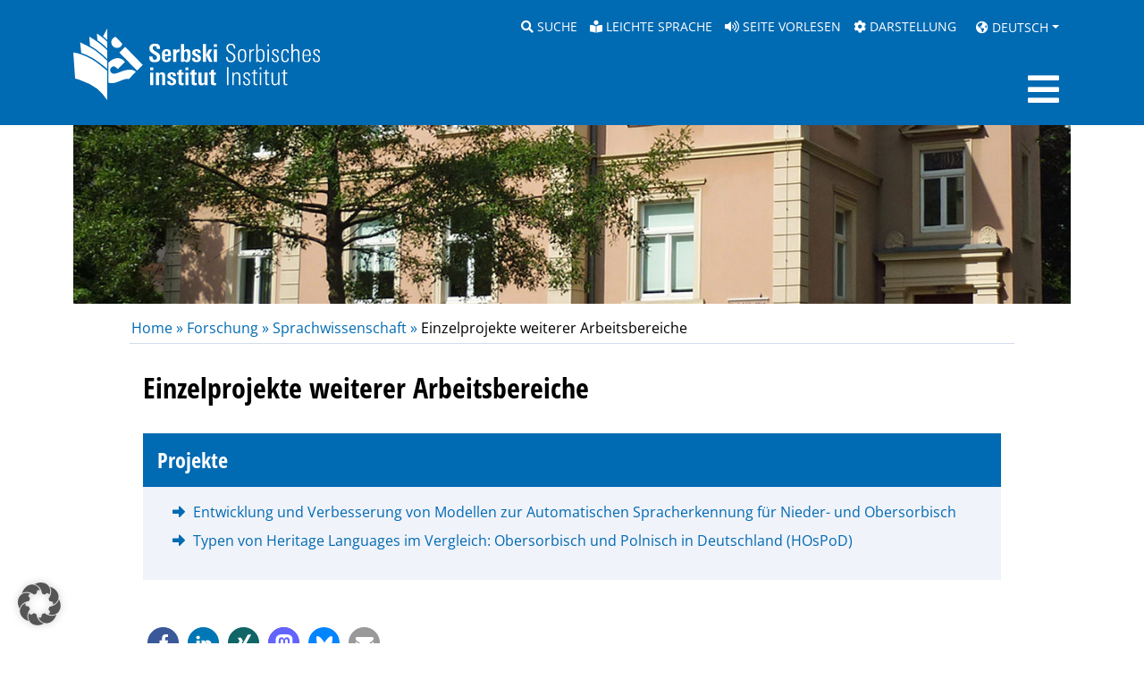

--- FILE ---
content_type: text/html; charset=UTF-8
request_url: https://www.serbski-institut.de/forschung/sprachwissenschaft/einzelprojekte-weiterer-arbeitsbereiche/
body_size: 17458
content:
<!DOCTYPE html>
<html lang="de">
<head>
	<title>Serbski institut / Sorbisches Institut - Einzelprojekte weiterer Arbeitsbereiche</title>
	<meta charset="UTF-8">
    <meta name="viewport" content="width=device-width, initial-scale=1, shrink-to-fit=no">
    <meta http-equiv="X-UA-Compatible" content="IE=edge" />
     <meta name='robots' content='max-image-preview:large' />
<link rel="alternate" hreflang="de" href="https://www.serbski-institut.de/forschung/sprachwissenschaft/einzelprojekte-weiterer-arbeitsbereiche/" />
<link rel="alternate" hreflang="ns" href="https://www.serbski-institut.de/ns/slezenje/recyweda/jadnotliwe-projekty-dalsnych-wobcerkow-zela/" />
<link rel="alternate" hreflang="os" href="https://www.serbski-institut.de/os/sledzenje/recespyt/jednotliwe-projekty-dalsich-dzelowych-woblukow/" />
<link rel="alternate" hreflang="x-default" href="https://www.serbski-institut.de/forschung/sprachwissenschaft/einzelprojekte-weiterer-arbeitsbereiche/" />
<link rel='dns-prefetch' href='//www.serbski-institut.de' />
<link rel="alternate" title="oEmbed (JSON)" type="application/json+oembed" href="https://www.serbski-institut.de/wp-json/oembed/1.0/embed?url=https%3A%2F%2Fwww.serbski-institut.de%2Fforschung%2Fsprachwissenschaft%2Feinzelprojekte-weiterer-arbeitsbereiche%2F" />
<link rel="alternate" title="oEmbed (XML)" type="text/xml+oembed" href="https://www.serbski-institut.de/wp-json/oembed/1.0/embed?url=https%3A%2F%2Fwww.serbski-institut.de%2Fforschung%2Fsprachwissenschaft%2Feinzelprojekte-weiterer-arbeitsbereiche%2F&#038;format=xml" />
<style id='wp-img-auto-sizes-contain-inline-css' type='text/css'>
img:is([sizes=auto i],[sizes^="auto," i]){contain-intrinsic-size:3000px 1500px}
/*# sourceURL=wp-img-auto-sizes-contain-inline-css */
</style>
<link rel='stylesheet' id='style-serbski-bootstrap-css' href='https://www.serbski-institut.de/wp-content/themes/serbski_2021/bootstrap/css/bootstrap.min.css?ver=6.9' type='text/css' media='all' />
<link rel='stylesheet' id='style-serbski-fontawesome-css' href='https://www.serbski-institut.de/wp-content/themes/serbski_2021/fontawesome/css/all.css?ver=6.9' type='text/css' media='all' />
<link rel='stylesheet' id='style-serbski-global-css' href='https://www.serbski-institut.de/wp-content/themes/serbski_2021/css/style.css?1768954159&#038;ver=6.9' type='text/css' media='all' />
<style id='wp-emoji-styles-inline-css' type='text/css'>

	img.wp-smiley, img.emoji {
		display: inline !important;
		border: none !important;
		box-shadow: none !important;
		height: 1em !important;
		width: 1em !important;
		margin: 0 0.07em !important;
		vertical-align: -0.1em !important;
		background: none !important;
		padding: 0 !important;
	}
/*# sourceURL=wp-emoji-styles-inline-css */
</style>
<link rel='stylesheet' id='wp-block-library-css' href='https://www.serbski-institut.de/wp-includes/css/dist/block-library/style.min.css?ver=6.9' type='text/css' media='all' />
<style id='global-styles-inline-css' type='text/css'>
:root{--wp--preset--aspect-ratio--square: 1;--wp--preset--aspect-ratio--4-3: 4/3;--wp--preset--aspect-ratio--3-4: 3/4;--wp--preset--aspect-ratio--3-2: 3/2;--wp--preset--aspect-ratio--2-3: 2/3;--wp--preset--aspect-ratio--16-9: 16/9;--wp--preset--aspect-ratio--9-16: 9/16;--wp--preset--color--black: #000000;--wp--preset--color--cyan-bluish-gray: #abb8c3;--wp--preset--color--white: #ffffff;--wp--preset--color--pale-pink: #f78da7;--wp--preset--color--vivid-red: #cf2e2e;--wp--preset--color--luminous-vivid-orange: #ff6900;--wp--preset--color--luminous-vivid-amber: #fcb900;--wp--preset--color--light-green-cyan: #7bdcb5;--wp--preset--color--vivid-green-cyan: #00d084;--wp--preset--color--pale-cyan-blue: #8ed1fc;--wp--preset--color--vivid-cyan-blue: #0693e3;--wp--preset--color--vivid-purple: #9b51e0;--wp--preset--gradient--vivid-cyan-blue-to-vivid-purple: linear-gradient(135deg,rgb(6,147,227) 0%,rgb(155,81,224) 100%);--wp--preset--gradient--light-green-cyan-to-vivid-green-cyan: linear-gradient(135deg,rgb(122,220,180) 0%,rgb(0,208,130) 100%);--wp--preset--gradient--luminous-vivid-amber-to-luminous-vivid-orange: linear-gradient(135deg,rgb(252,185,0) 0%,rgb(255,105,0) 100%);--wp--preset--gradient--luminous-vivid-orange-to-vivid-red: linear-gradient(135deg,rgb(255,105,0) 0%,rgb(207,46,46) 100%);--wp--preset--gradient--very-light-gray-to-cyan-bluish-gray: linear-gradient(135deg,rgb(238,238,238) 0%,rgb(169,184,195) 100%);--wp--preset--gradient--cool-to-warm-spectrum: linear-gradient(135deg,rgb(74,234,220) 0%,rgb(151,120,209) 20%,rgb(207,42,186) 40%,rgb(238,44,130) 60%,rgb(251,105,98) 80%,rgb(254,248,76) 100%);--wp--preset--gradient--blush-light-purple: linear-gradient(135deg,rgb(255,206,236) 0%,rgb(152,150,240) 100%);--wp--preset--gradient--blush-bordeaux: linear-gradient(135deg,rgb(254,205,165) 0%,rgb(254,45,45) 50%,rgb(107,0,62) 100%);--wp--preset--gradient--luminous-dusk: linear-gradient(135deg,rgb(255,203,112) 0%,rgb(199,81,192) 50%,rgb(65,88,208) 100%);--wp--preset--gradient--pale-ocean: linear-gradient(135deg,rgb(255,245,203) 0%,rgb(182,227,212) 50%,rgb(51,167,181) 100%);--wp--preset--gradient--electric-grass: linear-gradient(135deg,rgb(202,248,128) 0%,rgb(113,206,126) 100%);--wp--preset--gradient--midnight: linear-gradient(135deg,rgb(2,3,129) 0%,rgb(40,116,252) 100%);--wp--preset--font-size--small: 13px;--wp--preset--font-size--medium: 20px;--wp--preset--font-size--large: 36px;--wp--preset--font-size--x-large: 42px;--wp--preset--spacing--20: 0.44rem;--wp--preset--spacing--30: 0.67rem;--wp--preset--spacing--40: 1rem;--wp--preset--spacing--50: 1.5rem;--wp--preset--spacing--60: 2.25rem;--wp--preset--spacing--70: 3.38rem;--wp--preset--spacing--80: 5.06rem;--wp--preset--shadow--natural: 6px 6px 9px rgba(0, 0, 0, 0.2);--wp--preset--shadow--deep: 12px 12px 50px rgba(0, 0, 0, 0.4);--wp--preset--shadow--sharp: 6px 6px 0px rgba(0, 0, 0, 0.2);--wp--preset--shadow--outlined: 6px 6px 0px -3px rgb(255, 255, 255), 6px 6px rgb(0, 0, 0);--wp--preset--shadow--crisp: 6px 6px 0px rgb(0, 0, 0);}:where(.is-layout-flex){gap: 0.5em;}:where(.is-layout-grid){gap: 0.5em;}body .is-layout-flex{display: flex;}.is-layout-flex{flex-wrap: wrap;align-items: center;}.is-layout-flex > :is(*, div){margin: 0;}body .is-layout-grid{display: grid;}.is-layout-grid > :is(*, div){margin: 0;}:where(.wp-block-columns.is-layout-flex){gap: 2em;}:where(.wp-block-columns.is-layout-grid){gap: 2em;}:where(.wp-block-post-template.is-layout-flex){gap: 1.25em;}:where(.wp-block-post-template.is-layout-grid){gap: 1.25em;}.has-black-color{color: var(--wp--preset--color--black) !important;}.has-cyan-bluish-gray-color{color: var(--wp--preset--color--cyan-bluish-gray) !important;}.has-white-color{color: var(--wp--preset--color--white) !important;}.has-pale-pink-color{color: var(--wp--preset--color--pale-pink) !important;}.has-vivid-red-color{color: var(--wp--preset--color--vivid-red) !important;}.has-luminous-vivid-orange-color{color: var(--wp--preset--color--luminous-vivid-orange) !important;}.has-luminous-vivid-amber-color{color: var(--wp--preset--color--luminous-vivid-amber) !important;}.has-light-green-cyan-color{color: var(--wp--preset--color--light-green-cyan) !important;}.has-vivid-green-cyan-color{color: var(--wp--preset--color--vivid-green-cyan) !important;}.has-pale-cyan-blue-color{color: var(--wp--preset--color--pale-cyan-blue) !important;}.has-vivid-cyan-blue-color{color: var(--wp--preset--color--vivid-cyan-blue) !important;}.has-vivid-purple-color{color: var(--wp--preset--color--vivid-purple) !important;}.has-black-background-color{background-color: var(--wp--preset--color--black) !important;}.has-cyan-bluish-gray-background-color{background-color: var(--wp--preset--color--cyan-bluish-gray) !important;}.has-white-background-color{background-color: var(--wp--preset--color--white) !important;}.has-pale-pink-background-color{background-color: var(--wp--preset--color--pale-pink) !important;}.has-vivid-red-background-color{background-color: var(--wp--preset--color--vivid-red) !important;}.has-luminous-vivid-orange-background-color{background-color: var(--wp--preset--color--luminous-vivid-orange) !important;}.has-luminous-vivid-amber-background-color{background-color: var(--wp--preset--color--luminous-vivid-amber) !important;}.has-light-green-cyan-background-color{background-color: var(--wp--preset--color--light-green-cyan) !important;}.has-vivid-green-cyan-background-color{background-color: var(--wp--preset--color--vivid-green-cyan) !important;}.has-pale-cyan-blue-background-color{background-color: var(--wp--preset--color--pale-cyan-blue) !important;}.has-vivid-cyan-blue-background-color{background-color: var(--wp--preset--color--vivid-cyan-blue) !important;}.has-vivid-purple-background-color{background-color: var(--wp--preset--color--vivid-purple) !important;}.has-black-border-color{border-color: var(--wp--preset--color--black) !important;}.has-cyan-bluish-gray-border-color{border-color: var(--wp--preset--color--cyan-bluish-gray) !important;}.has-white-border-color{border-color: var(--wp--preset--color--white) !important;}.has-pale-pink-border-color{border-color: var(--wp--preset--color--pale-pink) !important;}.has-vivid-red-border-color{border-color: var(--wp--preset--color--vivid-red) !important;}.has-luminous-vivid-orange-border-color{border-color: var(--wp--preset--color--luminous-vivid-orange) !important;}.has-luminous-vivid-amber-border-color{border-color: var(--wp--preset--color--luminous-vivid-amber) !important;}.has-light-green-cyan-border-color{border-color: var(--wp--preset--color--light-green-cyan) !important;}.has-vivid-green-cyan-border-color{border-color: var(--wp--preset--color--vivid-green-cyan) !important;}.has-pale-cyan-blue-border-color{border-color: var(--wp--preset--color--pale-cyan-blue) !important;}.has-vivid-cyan-blue-border-color{border-color: var(--wp--preset--color--vivid-cyan-blue) !important;}.has-vivid-purple-border-color{border-color: var(--wp--preset--color--vivid-purple) !important;}.has-vivid-cyan-blue-to-vivid-purple-gradient-background{background: var(--wp--preset--gradient--vivid-cyan-blue-to-vivid-purple) !important;}.has-light-green-cyan-to-vivid-green-cyan-gradient-background{background: var(--wp--preset--gradient--light-green-cyan-to-vivid-green-cyan) !important;}.has-luminous-vivid-amber-to-luminous-vivid-orange-gradient-background{background: var(--wp--preset--gradient--luminous-vivid-amber-to-luminous-vivid-orange) !important;}.has-luminous-vivid-orange-to-vivid-red-gradient-background{background: var(--wp--preset--gradient--luminous-vivid-orange-to-vivid-red) !important;}.has-very-light-gray-to-cyan-bluish-gray-gradient-background{background: var(--wp--preset--gradient--very-light-gray-to-cyan-bluish-gray) !important;}.has-cool-to-warm-spectrum-gradient-background{background: var(--wp--preset--gradient--cool-to-warm-spectrum) !important;}.has-blush-light-purple-gradient-background{background: var(--wp--preset--gradient--blush-light-purple) !important;}.has-blush-bordeaux-gradient-background{background: var(--wp--preset--gradient--blush-bordeaux) !important;}.has-luminous-dusk-gradient-background{background: var(--wp--preset--gradient--luminous-dusk) !important;}.has-pale-ocean-gradient-background{background: var(--wp--preset--gradient--pale-ocean) !important;}.has-electric-grass-gradient-background{background: var(--wp--preset--gradient--electric-grass) !important;}.has-midnight-gradient-background{background: var(--wp--preset--gradient--midnight) !important;}.has-small-font-size{font-size: var(--wp--preset--font-size--small) !important;}.has-medium-font-size{font-size: var(--wp--preset--font-size--medium) !important;}.has-large-font-size{font-size: var(--wp--preset--font-size--large) !important;}.has-x-large-font-size{font-size: var(--wp--preset--font-size--x-large) !important;}
/*# sourceURL=global-styles-inline-css */
</style>

<style id='classic-theme-styles-inline-css' type='text/css'>
/*! This file is auto-generated */
.wp-block-button__link{color:#fff;background-color:#32373c;border-radius:9999px;box-shadow:none;text-decoration:none;padding:calc(.667em + 2px) calc(1.333em + 2px);font-size:1.125em}.wp-block-file__button{background:#32373c;color:#fff;text-decoration:none}
/*# sourceURL=/wp-includes/css/classic-themes.min.css */
</style>
<link rel='stylesheet' id='bb-tcs-editor-style-shared-css' href='https://www.serbski-institut.de/wp-content/themes/serbski_2021/css/editor-style-shared.css' type='text/css' media='all' />
<link rel='stylesheet' id='contact-form-7-css' href='https://www.serbski-institut.de/wp-content/plugins/contact-form-7/includes/css/styles.css?ver=6.1.4' type='text/css' media='all' />
<link rel='stylesheet' id='wpml-legacy-dropdown-click-0-css' href='https://www.serbski-institut.de/wp-content/plugins/sitepress-multilingual-cms/templates/language-switchers/legacy-dropdown-click/style.min.css?ver=1' type='text/css' media='all' />
<link rel='stylesheet' id='cms-navigation-style-base-css' href='https://www.serbski-institut.de/wp-content/plugins/wpml-cms-nav/res/css/cms-navigation-base.css?ver=1.5.6' type='text/css' media='screen' />
<link rel='stylesheet' id='cms-navigation-style-css' href='https://www.serbski-institut.de/wp-content/plugins/wpml-cms-nav/res/css/cms-navigation.css?ver=1.5.6' type='text/css' media='screen' />
<link rel='stylesheet' id='style-jquery-ui-css' href='https://www.serbski-institut.de/wp-content/themes/serbski_2021/js/jquery_ui/jquery-ui.css?ver=6.9' type='text/css' media='all' />
<link rel='stylesheet' id='borlabs-cookie-custom-css' href='https://www.serbski-institut.de/wp-content/cache/borlabs-cookie/1/borlabs-cookie-1-de.css?ver=3.3.23-39' type='text/css' media='all' />
<script type="text/javascript" src="https://www.serbski-institut.de/wp-content/themes/serbski_2021/js/jquery-3.6.0.min.js" id="jquery-js"></script>
<script type="text/javascript" src="https://www.serbski-institut.de/wp-content/themes/serbski_2021/bootstrap/js/bootstrap.bundle.min.js?ver=6.9" id="serbski-bootstrap-js"></script>
<script type="text/javascript" src="https://www.serbski-institut.de/wp-content/themes/serbski_2021/js/functions.js?ver=6.9" id="serbski-functions-js"></script>
<script type="text/javascript" src="https://www.serbski-institut.de/wp-content/plugins/sitepress-multilingual-cms/templates/language-switchers/legacy-dropdown-click/script.min.js?ver=1" id="wpml-legacy-dropdown-click-0-js"></script>
<script type="text/javascript" id="az_loadmore-js-extra">
/* <![CDATA[ */
var misha_loadmore_params = {"ajaxurl":"https://www.serbski-institut.de/wp-admin/admin-ajax.php","posts":"{\"page\":0,\"pagename\":\"einzelprojekte-weiterer-arbeitsbereiche\",\"error\":\"\",\"m\":\"\",\"p\":0,\"post_parent\":\"\",\"subpost\":\"\",\"subpost_id\":\"\",\"attachment\":\"\",\"attachment_id\":0,\"name\":\"einzelprojekte-weiterer-arbeitsbereiche\",\"page_id\":0,\"second\":\"\",\"minute\":\"\",\"hour\":\"\",\"day\":0,\"monthnum\":0,\"year\":0,\"w\":0,\"category_name\":\"\",\"tag\":\"\",\"cat\":\"\",\"tag_id\":\"\",\"author\":\"\",\"author_name\":\"\",\"feed\":\"\",\"tb\":\"\",\"paged\":0,\"meta_key\":\"\",\"meta_value\":\"\",\"preview\":\"\",\"s\":\"\",\"sentence\":\"\",\"title\":\"\",\"fields\":\"all\",\"menu_order\":\"\",\"embed\":\"\",\"category__in\":[],\"category__not_in\":[],\"category__and\":[],\"post__in\":[],\"post__not_in\":[],\"post_name__in\":[],\"tag__in\":[],\"tag__not_in\":[],\"tag__and\":[],\"tag_slug__in\":[],\"tag_slug__and\":[],\"post_parent__in\":[],\"post_parent__not_in\":[],\"author__in\":[],\"author__not_in\":[],\"search_columns\":[],\"ignore_sticky_posts\":false,\"suppress_filters\":false,\"cache_results\":true,\"update_post_term_cache\":true,\"update_menu_item_cache\":false,\"lazy_load_term_meta\":true,\"update_post_meta_cache\":true,\"post_type\":\"\",\"posts_per_page\":25,\"nopaging\":false,\"comments_per_page\":\"50\",\"no_found_rows\":false,\"order\":\"DESC\"}","current_page":"1","max_page":"0"};
//# sourceURL=az_loadmore-js-extra
/* ]]> */
</script>
<script type="text/javascript" src="https://www.serbski-institut.de/wp-content/themes/serbski_2021/js/myloadmore.js?ver=6.9" id="az_loadmore-js"></script>
<script data-no-optimize="1" data-no-minify="1" data-cfasync="false" type="text/javascript" src="https://www.serbski-institut.de/wp-content/cache/borlabs-cookie/1/borlabs-cookie-config-de.json.js?ver=3.3.23-42" id="borlabs-cookie-config-js"></script>
<script data-no-optimize="1" data-no-minify="1" data-cfasync="false" type="text/javascript" src="https://www.serbski-institut.de/wp-content/plugins/borlabs-cookie/assets/javascript/borlabs-cookie-prioritize.min.js?ver=3.3.23" id="borlabs-cookie-prioritize-js"></script>
<link rel="https://api.w.org/" href="https://www.serbski-institut.de/wp-json/" /><link rel="alternate" title="JSON" type="application/json" href="https://www.serbski-institut.de/wp-json/wp/v2/pages/3284" /><link rel="EditURI" type="application/rsd+xml" title="RSD" href="https://www.serbski-institut.de/xmlrpc.php?rsd" />
<meta name="generator" content="WordPress 6.9" />
<link rel="canonical" href="https://www.serbski-institut.de/forschung/sprachwissenschaft/einzelprojekte-weiterer-arbeitsbereiche/" />
<link rel='shortlink' href='https://www.serbski-institut.de/?p=3284' />
<meta name="generator" content="WPML ver:4.8.6 stt:66,1,3,67;" />

        <script type="text/javascript">
            var jQueryMigrateHelperHasSentDowngrade = false;

			window.onerror = function( msg, url, line, col, error ) {
				// Break out early, do not processing if a downgrade reqeust was already sent.
				if ( jQueryMigrateHelperHasSentDowngrade ) {
					return true;
                }

				var xhr = new XMLHttpRequest();
				var nonce = 'cdea218767';
				var jQueryFunctions = [
					'andSelf',
					'browser',
					'live',
					'boxModel',
					'support.boxModel',
					'size',
					'swap',
					'clean',
					'sub',
                ];
				var match_pattern = /\)\.(.+?) is not a function/;
                var erroredFunction = msg.match( match_pattern );

                // If there was no matching functions, do not try to downgrade.
                if ( null === erroredFunction || typeof erroredFunction !== 'object' || typeof erroredFunction[1] === "undefined" || -1 === jQueryFunctions.indexOf( erroredFunction[1] ) ) {
                    return true;
                }

                // Set that we've now attempted a downgrade request.
                jQueryMigrateHelperHasSentDowngrade = true;

				xhr.open( 'POST', 'https://www.serbski-institut.de/wp-admin/admin-ajax.php' );
				xhr.setRequestHeader( 'Content-Type', 'application/x-www-form-urlencoded' );
				xhr.onload = function () {
					var response,
                        reload = false;

					if ( 200 === xhr.status ) {
                        try {
                        	response = JSON.parse( xhr.response );

                        	reload = response.data.reload;
                        } catch ( e ) {
                        	reload = false;
                        }
                    }

					// Automatically reload the page if a deprecation caused an automatic downgrade, ensure visitors get the best possible experience.
					if ( reload ) {
						location.reload();
                    }
				};

				xhr.send( encodeURI( 'action=jquery-migrate-downgrade-version&_wpnonce=' + nonce ) );

				// Suppress error alerts in older browsers
				return true;
			}
        </script>

				<style type="text/css" id="wp-custom-css">
			form.mailpoet-manage-subscription .mailpoet_text_label, 
form.mailpoet-manage-subscription .mailpoet_select_label, 
form.mailpoet-manage-subscription .mailpoet_segment_label{
    display: block;
    font-weight:bold;
}
form.mailpoet-manage-subscription .mailpoet_select, 
form.mailpoet-manage-subscription .mailpoet_text{
	width: 50%;
	padding: 12px;
}
form.mailpoet-manage-subscription .mailpoet_paragraph{
	margin-bottom:20px
}
form.mailpoet-manage-subscription .mailpoet_submit{
    padding: 20px 20px;
    width: 50%;
    font-weight: bold;
    font-size: 11pt;
}

.check_form {
    font-size: 11pt;
}
		</style>
		
     <script type="text/javascript">

// function toggleDropdown (e) {

//   const _d = $(e.target).closest('.dropdown'),
//     _m = $('.dropdown-menu-horizontal', _d);
//   setTimeout(function(){
//     const shouldOpen = e.type !== 'click' && _d.is(':hover');
//     _m.toggleClass('show', shouldOpen);
//     _d.toggleClass('show', shouldOpen);

//      if (shouldOpen == true) {
//     $("#container-subnavigation").show();
//   }
//   else {
//     $("#container-subnavigation").hide();
//   }

//     $('[data-toggle="dropdown"]', _d).attr('aria-expanded', shouldOpen);
//   }, e.type === 'mouseleave' ? 0 : 0);
// }


// $(function() {

//     $(".dropdown").keydown(function (e) {
//         if (e.keyCode == 13) {
//             $("#container-subnavigation").toggle();
//         }
//     });

//     $(".nav-link-main").focus(function() {
//         $("#container-subnavigation").hide();
//     });

//     $('.dropdown').mouseenter(toggleDropdown);
//     $('.dropdown').mouseleave(toggleDropdown);
//     $('.dropdown-menu-horizontal a').click(toggleDropdown);

// });

function showDivSubnavigation() {
    $("#container-subnavigation").show();
}

function hideDivSubnavigation() {
    $("#container-subnavigation").hide();
}

var active_submenu;

$(function() {
    $('.nav-link.dropdown-toggle').on('show.bs.dropdown', function () {
        active_submenu = $(this).attr('id');
        $("#container-subnavigation").show();
    });
    $('.nav-link.dropdown-toggle').on('hide.bs.dropdown', function () {
        if (active_submenu == $(this).attr('id')) {
           $("#container-subnavigation").hide(); 
        }
    });
});

     </script>
<link rel='stylesheet' id='shariffcss-css' href='https://www.serbski-institut.de/wp-content/plugins/shariff/css/shariff.min.css?ver=4.6.15' type='text/css' media='all' />
</head>
<body class="d-flex flex-column min-vh-100">
<link href="https://www.serbski-institut.de/wp-content/themes/serbski_2021/player20/styles/black/player_skin.css" rel="stylesheet" type="text/css" />
<script type="text/javascript"><!--
            vrweb_customerid = '11538';
            vrweb_player_form = '1';
            vrweb_player_type = 'hover';
            vrweb_player_color = 'black';
            vrweb_guilang = 'de';
            vrweb_no_icon = 1; 
            vrweb_sndgender = 'W';
            vrweb_debug = '0';
            vrweb_readelementsid='page-content-main';
        //--></script>
<script type="text/javascript" charset="UTF-8" src="https://www.serbski-institut.de/wp-content/themes/serbski_2021/player20/scripts/readpremium20.js"></script>
<header>
    <div id="container-bf" class="container-fluid">

        
        <div class="container">
        <div class="row">
            <div class="col d-block d-xl-none text-end">
                <a href="/?s=new&new=1" tabindex="0"><i class="fas fa-search"></i><span class="sr-only">Suche</span></a>
                <a href="https://www.serbski-institut.de/informationen-in-leichter-sprache/" tabindex="0"><i class="fas fa-book-reader"></i><span class="sr-only">Leichte Sprache</span></a>
                                <a href="javascript:void(0);" onclick="javascript:___vrweb_open_hover_popup[0][0](event);return false;" tabindex="0"><i class="fas fa-volume-up"></i><span class="sr-only">Seite vorlesen</span></a> 
                
                
                <a href="/darstellungsoptionen" tabindex="0"><i class="fas fa-cog"></i><span class="sr-only">Darstellung</span></a>
                                <button class="btn btn-link dropdown-toggle" id="language_dropdown" data-bs-toggle="dropdown" aria-expanded="false" tabindex="0"><i class="fas fa-globe-americas"></i> Deutsch</button>
                <ul class="dropdown-menu dropdown-menu-language" aria-labelledby="language_dropdown">
                                        <li><a class="dropdown-item" href="https://www.serbski-institut.de/os/sledzenje/recespyt/jednotliwe-projekty-dalsich-dzelowych-woblukow/">Hornjoserbsce</a></li>
                                        <li><a class="dropdown-item" href="https://www.serbski-institut.de/ns/slezenje/recyweda/jadnotliwe-projekty-dalsnych-wobcerkow-zela/">Dolnoserbski</a></li>
                                    </ul>
                            </div>
            <div class="col text-end d-none d-xl-block" aria-label="Service-Navigation">
                <!-- <a href="#" tabindex="0"><i class="fas fa-american-sign-language-interpreting"></i> Gebärdensprache</a> -->
                <a href="/?s=new&new=1" tabindex="0" class="d-inline d-xxl-none"><i class="fas fa-search"></i>&nbsp;Suche</a>
                <a href="https://www.serbski-institut.de/informationen-in-leichter-sprache/" tabindex="0"><i class="fas fa-book-reader"></i>&nbsp;Leichte Sprache</a>
                                <a href="javascript:void(0);" onclick="javascript:___vrweb_open_hover_popup[0][0](event);return false;" tabindex="0"><i class="fas fa-volume-up"></i>&nbsp;Seite vorlesen</a>
                
                
                <a href="/darstellungsoptionen" tabindex="0"><i class="fas fa-cog"></i>&nbsp;Darstellung</a>
                                <button class="btn btn-link dropdown-toggle" id="language_dropdown" data-bs-toggle="dropdown" aria-expanded="false" tabindex="0"><i class="fas fa-globe-americas"></i> Deutsch</button>
                <ul class="dropdown-menu dropdown-menu-language" aria-labelledby="language_dropdown">
                                        <li><a class="dropdown-item" href="https://www.serbski-institut.de/os/sledzenje/recespyt/jednotliwe-projekty-dalsich-dzelowych-woblukow/">Hornjoserbsce</a></li>
                                        <li><a class="dropdown-item" href="https://www.serbski-institut.de/ns/slezenje/recyweda/jadnotliwe-projekty-dalsnych-wobcerkow-zela/">Dolnoserbski</a></li>
                                    </ul>
                            </div>
        </div>
        </div>
    </div>

    <div id="container-navigation" class="container-fluid">
        <div class="container" style="display: relative;">
            <nav class="navbar navbar-expand-xxl navbar-serbski" aria-label="Hauptnavigation">
                <a class="navbar-brand" href="/">
                    <img class="logo-breit" src="https://www.serbski-institut.de/wp-content/themes/serbski_2021/img/si_logo_weiss.svg" alt="Sorbisches Institut / Serbski institut" style="" />
                    <img class="logo-hoch" src="https://www.serbski-institut.de/wp-content/themes/serbski_2021/img/si_logo_gross.svg" alt="Sorbisches Institut / Serbski institut" style="" />
                </a>

                <button class="navbar-toggler collapsed" type="button" data-bs-toggle="collapse" data-bs-target="#serbski-navigation" aria-controls="serbski-navigation" aria-expanded="false" aria-label="Toggle navigation">
                    <i id="toggler-close" class="fas fa-times fa-2x"></i>
                    <i id="toggler-open" class="fas fa-bars fa-2x"></i>               
                </button>
                <div class="collapse navbar-collapse" id="serbski-navigation">
                    <ul class="navbar-nav ms-auto">

                                                                                    <li class="nav-item nav-item-first dropdown megamenu">
                                    <a class="nav-link dropdown-toggle nav-link-main" href="#" id="dropdown-3360" role="button" data-bs-toggle="dropdown" aria-expanded="false">Aktuelles</a>
                                    <div aria-labelledby="dropdown-3360" class="dropdown-menu dropdown-menu-horizontal border-0 p-0 m-0">
                                        <div class="container-fluid">
                                            <div class="row">
                                                <div class="col">
                                                    <ul class="navbar-nav">
                                                                                                                <li class="nav-item">
                                                            <a class="nav-link" href="https://www.serbski-institut.de/aktuelles/sorabistik-vor-ort/">Sorabistik vor Ort</a>
                                                        </li>
                                                                                                                <li class="nav-item">
                                                            <a class="nav-link" href="https://www.serbski-institut.de/aktuelles/neuigkeiten/">Neuigkeiten</a>
                                                        </li>
                                                                                                                <li class="nav-item">
                                                            <a class="nav-link" href="https://www.serbski-institut.de/aktuelles/veranstaltungen/">Veranstaltungen</a>
                                                        </li>
                                                                                                                <li class="nav-item">
                                                            <a class="nav-link" href="https://www.serbski-institut.de/aktuelles/ausschreibungen/">Ausschreibungen</a>
                                                        </li>
                                                                                                            </ul>
                                                </div>
                                            </div>
                                        </div>
                                    </div>
                                </li>
                                                                                                                <li class="nav-item nav-item-first dropdown megamenu">
                                    <a class="nav-link dropdown-toggle nav-link-main" href="#" id="dropdown-2480" role="button" data-bs-toggle="dropdown" aria-expanded="false">Institut</a>
                                    <div aria-labelledby="dropdown-2480" class="dropdown-menu dropdown-menu-horizontal border-0 p-0 m-0">
                                        <div class="container-fluid">
                                            <div class="row">
                                                <div class="col">
                                                    <ul class="navbar-nav">
                                                                                                                <li class="nav-item">
                                                            <a class="nav-link" href="https://www.serbski-institut.de/institut/">Über uns</a>
                                                        </li>
                                                                                                                <li class="nav-item">
                                                            <a class="nav-link" href="https://www.serbski-institut.de/institut/beschaeftigte/">Beschäftigte</a>
                                                        </li>
                                                                                                                <li class="nav-item">
                                                            <a class="nav-link" href="https://www.serbski-institut.de/institut/gremien/">Gremien</a>
                                                        </li>
                                                                                                                <li class="nav-item">
                                                            <a class="nav-link" href="https://www.serbski-institut.de/institut/berichte/">Berichte</a>
                                                        </li>
                                                                                                                <li class="nav-item">
                                                            <a class="nav-link" href="https://www.serbski-institut.de/institut/angebote/">Angebote</a>
                                                        </li>
                                                                                                            </ul>
                                                </div>
                                            </div>
                                        </div>
                                    </div>
                                </li>
                                                                                                                <li class="nav-item nav-item-first dropdown megamenu">
                                    <a class="nav-link dropdown-toggle nav-link-main" href="#" id="dropdown-2482" role="button" data-bs-toggle="dropdown" aria-expanded="false">Forschung</a>
                                    <div aria-labelledby="dropdown-2482" class="dropdown-menu dropdown-menu-horizontal border-0 p-0 m-0">
                                        <div class="container-fluid">
                                            <div class="row">
                                                <div class="col">
                                                    <ul class="navbar-nav">
                                                                                                                <li class="nav-item">
                                                            <a class="nav-link" href="https://www.serbski-institut.de/forschung/zentrale-vorhaben/">Zentralvorhaben</a>
                                                        </li>
                                                                                                                <li class="nav-item">
                                                            <a class="nav-link" href="https://www.serbski-institut.de/forschung/kulturwissenschaften/">Kulturwissenschaften</a>
                                                        </li>
                                                                                                                <li class="nav-item">
                                                            <a class="nav-link" href="https://www.serbski-institut.de/forschung/sprachwissenschaft/">Sprachwissenschaft</a>
                                                        </li>
                                                                                                                <li class="nav-item">
                                                            <a class="nav-link" href="https://www.serbski-institut.de/forschung/regionalentwicklung-und-minderheitenschutz/">Regionalentwicklung/Minderheitenschutz</a>
                                                        </li>
                                                                                                                <li class="nav-item">
                                                            <a class="nav-link" href="https://www.serbski-institut.de/forschung/tagungen/">Tagungen</a>
                                                        </li>
                                                                                                                <li class="nav-item">
                                                            <a class="nav-link" href="https://www.serbski-institut.de/forschung/qualifikation/">Qualifikation</a>
                                                        </li>
                                                                                                                <li class="nav-item">
                                                            <a class="nav-link" href="https://www.serbski-institut.de/forschung/forschungskultur/">Forschungskultur</a>
                                                        </li>
                                                                                                            </ul>
                                                </div>
                                            </div>
                                        </div>
                                    </div>
                                </li>
                                                                                                                <li class="nav-item nav-item-first dropdown megamenu">
                                    <a class="nav-link dropdown-toggle nav-link-main" href="#" id="dropdown-3375" role="button" data-bs-toggle="dropdown" aria-expanded="false">Zentralbibliothek</a>
                                    <div aria-labelledby="dropdown-3375" class="dropdown-menu dropdown-menu-horizontal border-0 p-0 m-0">
                                        <div class="container-fluid">
                                            <div class="row">
                                                <div class="col">
                                                    <ul class="navbar-nav">
                                                                                                                <li class="nav-item">
                                                            <a class="nav-link" href="https://www.serbski-institut.de/bibliothek/">Allgemeines</a>
                                                        </li>
                                                                                                                <li class="nav-item">
                                                            <a class="nav-link" href="https://www.serbski-institut.de/bibliothek/virtueller-lesesaal/">Virtueller Lesesaal</a>
                                                        </li>
                                                                                                            </ul>
                                                </div>
                                            </div>
                                        </div>
                                    </div>
                                </li>
                                                                                                                <li class="nav-item nav-item-first dropdown megamenu">
                                    <a class="nav-link dropdown-toggle nav-link-main" href="#" id="dropdown-2508" role="button" data-bs-toggle="dropdown" aria-expanded="false">Kulturarchiv</a>
                                    <div aria-labelledby="dropdown-2508" class="dropdown-menu dropdown-menu-horizontal border-0 p-0 m-0">
                                        <div class="container-fluid">
                                            <div class="row">
                                                <div class="col">
                                                    <ul class="navbar-nav">
                                                                                                                <li class="nav-item">
                                                            <a class="nav-link" href="https://www.serbski-institut.de/sorbisches-kulturarchiv/">Allgemeines</a>
                                                        </li>
                                                                                                                <li class="nav-item">
                                                            <a class="nav-link" href="https://www.serbski-institut.de/bibliothek/virtueller-lesesaal/">Virtueller Lesesaal</a>
                                                        </li>
                                                                                                                <li class="nav-item">
                                                            <a class="nav-link" href="https://www.serbski-institut.de/sorbisches-kulturarchiv/dfg-projekt-archivische-findmittel-und-quellen-digitalisierung-und-tiefenerschliessung-des-nachlasses-von-gotthold-schwela/">Digitalisierungsprojekte</a>
                                                        </li>
                                                                                                            </ul>
                                                </div>
                                            </div>
                                        </div>
                                    </div>
                                </li>
                                                                                                                <li class="nav-item nav-item-first dropdown megamenu">
                                    <a class="nav-link dropdown-toggle nav-link-main" href="#" id="dropdown-13375" role="button" data-bs-toggle="dropdown" aria-expanded="false">Veröffentlichung</a>
                                    <div aria-labelledby="dropdown-13375" class="dropdown-menu dropdown-menu-horizontal border-0 p-0 m-0">
                                        <div class="container-fluid">
                                            <div class="row">
                                                <div class="col">
                                                    <ul class="navbar-nav">
                                                                                                                <li class="nav-item">
                                                            <a class="nav-link" href="https://www.serbski-institut.de/veroeffentlichung/online-publikationen/">Online-Publikationen</a>
                                                        </li>
                                                                                                                <li class="nav-item">
                                                            <a class="nav-link" href="https://www.serbski-institut.de/veroeffentlichung/letopis/">Zeitschrift Lětopis</a>
                                                        </li>
                                                                                                                <li class="nav-item">
                                                            <a class="nav-link" href="https://www.serbski-institut.de/veroeffentlichung/schriften-des-sorbischen-instituts/">Schriftenreihe Spisy</a>
                                                        </li>
                                                                                                                <li class="nav-item">
                                                            <a class="nav-link" href="https://www.serbski-institut.de/veroeffentlichung/kleine-reihe-des-sorbischen-instituts/">Kleine Reihe</a>
                                                        </li>
                                                                                                                <li class="nav-item">
                                                            <a class="nav-link" href="https://www.serbski-institut.de/veroeffentlichung/einzelpublikationen/">Einzelpublikationen</a>
                                                        </li>
                                                                                                                <li class="nav-item">
                                                            <a class="nav-link" href="https://www.serbski-institut.de/veroeffentlichung/sorabistische-arbeitspapiere/">Sorabistische Arbeitspapiere</a>
                                                        </li>
                                                                                                                <li class="nav-item">
                                                            <a class="nav-link" href="https://www.serbski-institut.de/veroeffentlichung/ausstellungen/">Ausstellungen</a>
                                                        </li>
                                                                                                            </ul>
                                                </div>
                                            </div>
                                        </div>
                                    </div>
                                </li>
                                                                                                                <li class="nav-item nav-item-first">
                                    <a class="nav-link nav-link-main" href="https://www.serbski-institut.de/suche/"><i></i>Suche</a>
                                </li>
                                                                            <!-- <li class="nav-item d-none d-xl-block">
                            <a class="btn nav-link nav-link-main" href="/?s=new&new=1"><i class="fas fa-search"></i></a>
                        </li> -->
                    </ul>
                </div>
            </nav>
        </div>
    </div> 
    <div id="container-subnavigation" class="container-fluid">

    </div>
</header>

<main class="container">


<div class="row">
    <div id="si-header" class="col">
        <picture>
            <img id="si-header-image" src="https://www.serbski-institut.de/wp-content/themes/serbski_2021/img/header_institut.jpg" alt="" />
        </picture>
            </div>
</div>

<div class="d-none d-lg-block">
    <div id="breadcrumb-navigation">
        <div class="row">
            <div class="col">
                <nav aria-label="breadcrumb"><a href="/">Home &raquo; </a><a href="https://www.serbski-institut.de/forschung/">Forschung &raquo;</a> <a href="https://www.serbski-institut.de/forschung/sprachwissenschaft/">Sprachwissenschaft &raquo;</a> Einzelprojekte weiterer Arbeitsbereiche</nav>            </div>
        </div>
    </div>
</div>


 

<div class="row">
    <div class="col" id="page-content">
        <div class="row">

                        <div id="page-content-main" class="col">
            
<div class="row">
	<div class="col">
		<h1>Einzelprojekte weiterer Arbeitsbereiche</h1>

		
			</div>
</div>

<div class="card card-projekte">
	<div class="card-header">
		<h2>Projekte</h2>
	</div>
	<div class="card-body">
		<ul class="fa-ul">
		<li><a href="https://www.serbski-institut.de/projekte-sprachwissenschaft/entwicklung-und-verbesserung-von-modellen-zur-automatischen-spracherkennung-fuer-nieder-und-obersorbisch/"><span class="fa-li"><i class="fas fa-arrow-alt-right"></i></span>Entwicklung und Verbesserung von Modellen zur Automatischen Spracherkennung für Nieder- und Obersorbisch</a></li><li><a href="https://www.serbski-institut.de/projekte-sprachwissenschaft/typen-von-heritage-languages-im-vergleich/"><span class="fa-li"><i class="fas fa-arrow-alt-right"></i></span>Typen von Heritage Languages im Vergleich: Obersorbisch und Polnisch in Deutschland (HOsPoD)</a></li>		</ul>
	</div>
</div>

<br style="clear: both;" /><br /><div class="shariff shariff-align-flex-start shariff-widget-align-flex-start" style="display:none" data-services="facebook" data-url="https%3A%2F%2Fwww.serbski-institut.de%2Fforschung%2Fsprachwissenschaft%2Feinzelprojekte-weiterer-arbeitsbereiche%2F" data-timestamp="1646833511" data-backendurl="https://www.serbski-institut.de/wp-json/shariff/v1/share_counts?"><ul class="shariff-buttons theme-round orientation-horizontal buttonsize-medium"><li class="shariff-button facebook shariff-nocustomcolor" style="background-color:#4273c8"><a href="https://www.facebook.com/sharer/sharer.php?u=https%3A%2F%2Fwww.serbski-institut.de%2Fforschung%2Fsprachwissenschaft%2Feinzelprojekte-weiterer-arbeitsbereiche%2F" title="Bei Facebook teilen" aria-label="Bei Facebook teilen" role="button" rel="nofollow" class="shariff-link" style="; background-color:#3b5998; color:#fff" target="_blank"><span class="shariff-icon" style=""><svg width="32px" height="20px" xmlns="http://www.w3.org/2000/svg" viewBox="0 0 18 32"><path fill="#3b5998" d="M17.1 0.2v4.7h-2.8q-1.5 0-2.1 0.6t-0.5 1.9v3.4h5.2l-0.7 5.3h-4.5v13.6h-5.5v-13.6h-4.5v-5.3h4.5v-3.9q0-3.3 1.9-5.2t5-1.8q2.6 0 4.1 0.2z"/></svg></span></a></li><li class="shariff-button linkedin shariff-nocustomcolor" style="background-color:#1488bf"><a href="https://www.linkedin.com/sharing/share-offsite/?url=https%3A%2F%2Fwww.serbski-institut.de%2Fforschung%2Fsprachwissenschaft%2Feinzelprojekte-weiterer-arbeitsbereiche%2F" title="Bei LinkedIn teilen" aria-label="Bei LinkedIn teilen" role="button" rel="noopener nofollow" class="shariff-link" style="; background-color:#0077b5; color:#fff" target="_blank"><span class="shariff-icon" style=""><svg width="32px" height="20px" xmlns="http://www.w3.org/2000/svg" viewBox="0 0 27 32"><path fill="#0077b5" d="M6.2 11.2v17.7h-5.9v-17.7h5.9zM6.6 5.7q0 1.3-0.9 2.2t-2.4 0.9h0q-1.5 0-2.4-0.9t-0.9-2.2 0.9-2.2 2.4-0.9 2.4 0.9 0.9 2.2zM27.4 18.7v10.1h-5.9v-9.5q0-1.9-0.7-2.9t-2.3-1.1q-1.1 0-1.9 0.6t-1.2 1.5q-0.2 0.5-0.2 1.4v9.9h-5.9q0-7.1 0-11.6t0-5.3l0-0.9h5.9v2.6h0q0.4-0.6 0.7-1t1-0.9 1.6-0.8 2-0.3q3 0 4.9 2t1.9 6z"/></svg></span></a></li><li class="shariff-button xing shariff-nocustomcolor" style="background-color:#29888a"><a href="https://www.xing.com/spi/shares/new?url=https%3A%2F%2Fwww.serbski-institut.de%2Fforschung%2Fsprachwissenschaft%2Feinzelprojekte-weiterer-arbeitsbereiche%2F" title="Bei XING teilen" aria-label="Bei XING teilen" role="button" rel="noopener nofollow" class="shariff-link" style="; background-color:#126567; color:#fff" target="_blank"><span class="shariff-icon" style=""><svg width="32px" height="20px" xmlns="http://www.w3.org/2000/svg" viewBox="0 0 25 32"><path fill="#126567" d="M10.7 11.9q-0.2 0.3-4.6 8.2-0.5 0.8-1.2 0.8h-4.3q-0.4 0-0.5-0.3t0-0.6l4.5-8q0 0 0 0l-2.9-5q-0.2-0.4 0-0.7 0.2-0.3 0.5-0.3h4.3q0.7 0 1.2 0.8zM25.1 0.4q0.2 0.3 0 0.7l-9.4 16.7 6 11q0.2 0.4 0 0.6-0.2 0.3-0.6 0.3h-4.3q-0.7 0-1.2-0.8l-6-11.1q0.3-0.6 9.5-16.8 0.4-0.8 1.2-0.8h4.3q0.4 0 0.5 0.3z"/></svg></span></a></li><li class="shariff-button mastodon shariff-nocustomcolor" style="background-color:#563ACC"><a href="https://s2f.kytta.dev/?text=Einzelprojekte%20weiterer%20Arbeitsbereiche https%3A%2F%2Fwww.serbski-institut.de%2Fforschung%2Fsprachwissenschaft%2Feinzelprojekte-weiterer-arbeitsbereiche%2F via @serbskiinstitut" title="Bei Mastodon teilen" aria-label="Bei Mastodon teilen" role="button" rel="noopener nofollow" class="shariff-link" style="; background-color:#6364FF; color:#fff" target="_blank"><span class="shariff-icon" style=""><svg width="75" height="79" viewBox="0 0 75 79" fill="none" xmlns="http://www.w3.org/2000/svg"><path d="M37.813-.025C32.462-.058 27.114.13 21.79.598c-8.544.621-17.214 5.58-20.203 13.931C-1.12 23.318.408 32.622.465 41.65c.375 7.316.943 14.78 3.392 21.73 4.365 9.465 14.781 14.537 24.782 15.385 7.64.698 15.761-.213 22.517-4.026a54.1 54.1 0 0 0 .01-6.232c-6.855 1.316-14.101 2.609-21.049 1.074-3.883-.88-6.876-4.237-7.25-8.215-1.53-3.988 3.78-.43 5.584-.883 9.048 1.224 18.282.776 27.303-.462 7.044-.837 14.26-4.788 16.65-11.833 2.263-6.135 1.215-12.79 1.698-19.177.06-3.84.09-7.692-.262-11.52C72.596 7.844 63.223.981 53.834.684a219.453 219.453 0 0 0-16.022-.71zm11.294 12.882c5.5-.067 10.801 4.143 11.67 9.653.338 1.48.471 3 .471 4.515v21.088h-8.357c-.07-7.588.153-15.182-.131-22.765-.587-4.368-7.04-5.747-9.672-2.397-2.422 3.04-1.47 7.155-1.67 10.735v6.392h-8.307c-.146-4.996.359-10.045-.404-15.002-1.108-4.218-7.809-5.565-10.094-1.666-1.685 3.046-.712 6.634-.976 9.936v14.767h-8.354c.109-8.165-.238-16.344.215-24.5.674-5.346 5.095-10.389 10.676-10.627 4.902-.739 10.103 2.038 12.053 6.631.375 1.435 1.76 1.932 1.994.084 1.844-3.704 5.501-6.739 9.785-6.771.367-.044.735-.068 1.101-.073z"/><defs><linearGradient id="paint0_linear_549_34" x1="37.0692" y1="0" x2="37.0692" y2="79" gradientUnits="userSpaceOnUse"><stop stop-color="#6364FF"/><stop offset="1" stop-color="#563ACC"/></linearGradient></defs></svg></span></a></li><li class="shariff-button bluesky shariff-nocustomcolor" style="background-color:#84c4ff"><a href="https://bsky.app/intent/compose?text=Einzelprojekte%20weiterer%20Arbeitsbereiche https%3A%2F%2Fwww.serbski-institut.de%2Fforschung%2Fsprachwissenschaft%2Feinzelprojekte-weiterer-arbeitsbereiche%2F  via @serbskiinstitut" title="Bei Bluesky teilen" aria-label="Bei Bluesky teilen" role="button" rel="noopener nofollow" class="shariff-link" style="; background-color:#0085ff; color:#fff" target="_blank"><span class="shariff-icon" style=""><svg width="20" height="20" version="1.1" xmlns="http://www.w3.org/2000/svg" viewBox="0 0 20 20"><path class="st0" d="M4.89,3.12c2.07,1.55,4.3,4.71,5.11,6.4.82-1.69,3.04-4.84,5.11-6.4,1.49-1.12,3.91-1.99,3.91.77,0,.55-.32,4.63-.5,5.3-.64,2.3-2.99,2.89-5.08,2.54,3.65.62,4.58,2.68,2.57,4.74-3.81,3.91-5.48-.98-5.9-2.23-.08-.23-.11-.34-.12-.25,0-.09-.04.02-.12.25-.43,1.25-2.09,6.14-5.9,2.23-2.01-2.06-1.08-4.12,2.57-4.74-2.09.36-4.44-.23-5.08-2.54-.19-.66-.5-4.74-.5-5.3,0-2.76,2.42-1.89,3.91-.77h0Z"/></svg></span></a></li><li class="shariff-button mailto shariff-nocustomcolor" style="background-color:#a8a8a8"><a href="mailto:?body=https%3A%2F%2Fwww.serbski-institut.de%2Fforschung%2Fsprachwissenschaft%2Feinzelprojekte-weiterer-arbeitsbereiche%2F&subject=Einzelprojekte%20weiterer%20Arbeitsbereiche" title="Per E-Mail versenden" aria-label="Per E-Mail versenden" role="button" rel="noopener nofollow" class="shariff-link" style="; background-color:#999; color:#fff"><span class="shariff-icon" style=""><svg width="32px" height="20px" xmlns="http://www.w3.org/2000/svg" viewBox="0 0 32 32"><path fill="#999" d="M32 12.7v14.2q0 1.2-0.8 2t-2 0.9h-26.3q-1.2 0-2-0.9t-0.8-2v-14.2q0.8 0.9 1.8 1.6 6.5 4.4 8.9 6.1 1 0.8 1.6 1.2t1.7 0.9 2 0.4h0.1q0.9 0 2-0.4t1.7-0.9 1.6-1.2q3-2.2 8.9-6.1 1-0.7 1.8-1.6zM32 7.4q0 1.4-0.9 2.7t-2.2 2.2q-6.7 4.7-8.4 5.8-0.2 0.1-0.7 0.5t-1 0.7-0.9 0.6-1.1 0.5-0.9 0.2h-0.1q-0.4 0-0.9-0.2t-1.1-0.5-0.9-0.6-1-0.7-0.7-0.5q-1.6-1.1-4.7-3.2t-3.6-2.6q-1.1-0.7-2.1-2t-1-2.5q0-1.4 0.7-2.3t2.1-0.9h26.3q1.2 0 2 0.8t0.9 2z"/></svg></span></a></li></ul></div>
			</div>
        </div>
    </div>
</div>

</main>

<footer class="mt-auto">
    <div id="container-footer" class="container-fluid">
        <div class="container">
            <div class="row">
                <div id="footer-left" class="col-xxl-6 text-center text-xxl-start p-3 p-xxl-0" aria-label="Footer-Navigation / Externe Seiten">
                <a href="https://niedersorbisch.de/" target="_blank" title="Externer Link">niedersorbisch.de</a><a href="https://obersorbisch.de/" target="_blank" title="Externer Link">obersorbisch.de</a><a href="https://www2.sorabicon.de/de/sammlungen/" target="_blank" title="Externer Link">sorabicon.de</a><a href="https://lausitz.hypotheses.org/" target="_blank" title="Externer Link">Blog</a><a href="https://mastodon.social/@serbskiinstitut" target="_blank" title="Externer Link"><?xml version="1.0" encoding="UTF-8"?><svg xmlns="http://www.w3.org/2000/svg" xmlns:xlink="http://www.w3.org/1999/xlink" width="20px" height="22px" viewBox="0 0 20 21" version="1.1"> <g id="surface1"><path style=" stroke:none;fill-rule:nonzero;fill:rgb(100%,100%,100%);fill-opacity:1;" d="M 19.917969 4.859375 C 19.613281 2.714844 17.613281 1.027344 15.25 0.703125 C 14.851562 0.648438 13.339844 0.445312 9.832031 0.445312 L 9.808594 0.445312 C 6.304688 0.445312 5.554688 0.648438 5.152344 0.703125 C 2.855469 1.019531 0.753906 2.535156 0.246094 4.703125 C 0 5.769531 -0.0273438 6.957031 0.0195312 8.042969 C 0.0859375 9.597656 0.09375 11.152344 0.246094 12.703125 C 0.351562 13.730469 0.535156 14.753906 0.792969 15.757812 C 1.277344 17.617188 3.238281 19.164062 5.160156 19.792969 C 7.214844 20.449219 9.425781 20.5625 11.546875 20.109375 C 11.78125 20.054688 12.011719 20 12.238281 19.933594 C 12.753906 19.777344 13.355469 19.609375 13.800781 19.304688 C 13.804688 19.300781 13.8125 19.296875 13.816406 19.289062 C 13.816406 19.285156 13.820312 19.277344 13.820312 19.269531 L 13.820312 17.769531 C 13.820312 17.761719 13.816406 17.757812 13.816406 17.75 C 13.8125 17.742188 13.808594 17.738281 13.800781 17.734375 C 13.796875 17.730469 13.789062 17.726562 13.78125 17.726562 C 13.777344 17.726562 13.769531 17.726562 13.761719 17.726562 C 12.40625 18.027344 11.011719 18.183594 9.617188 18.179688 C 7.214844 18.179688 6.570312 17.113281 6.382812 16.667969 C 6.234375 16.28125 6.140625 15.886719 6.105469 15.480469 C 6.105469 15.472656 6.105469 15.460938 6.105469 15.457031 C 6.109375 15.449219 6.113281 15.445312 6.121094 15.441406 C 6.125 15.4375 6.132812 15.433594 6.140625 15.429688 C 6.144531 15.429688 6.152344 15.429688 6.160156 15.433594 C 7.496094 15.734375 8.863281 15.886719 10.238281 15.886719 C 10.570312 15.886719 10.898438 15.886719 11.226562 15.878906 C 12.609375 15.839844 14.066406 15.773438 15.425781 15.527344 C 15.457031 15.519531 15.492188 15.515625 15.519531 15.507812 C 17.667969 15.121094 19.707031 13.914062 19.910156 10.851562 C 19.921875 10.734375 19.941406 9.589844 19.941406 9.464844 C 19.941406 9.039062 20.089844 6.453125 19.917969 4.859375 Z M 16.621094 12.496094 L 14.363281 12.496094 L 14.363281 7.332031 C 14.363281 6.242188 13.878906 5.691406 12.898438 5.691406 C 11.8125 5.691406 11.269531 6.347656 11.269531 7.640625 L 11.269531 10.46875 L 9.03125 10.46875 L 9.03125 7.640625 C 9.03125 6.347656 8.488281 5.691406 7.402344 5.691406 C 6.421875 5.691406 5.933594 6.242188 5.933594 7.332031 L 5.933594 12.496094 L 3.683594 12.496094 L 3.683594 7.175781 C 3.683594 6.089844 3.976562 5.226562 4.570312 4.585938 C 5.183594 3.945312 5.988281 3.617188 6.980469 3.617188 C 8.136719 3.617188 9.007812 4.03125 9.589844 4.863281 L 10.148438 5.742188 L 10.714844 4.863281 C 11.296875 4.03125 12.164062 3.617188 13.316406 3.617188 C 14.3125 3.617188 15.117188 3.945312 15.730469 4.585938 C 16.324219 5.226562 16.621094 6.085938 16.621094 7.175781 Z M 16.621094 12.496094 "/></g></svg> Mastodon</a><a href="https://bsky.app/profile/serbskiinstitut.bsky.social" target="_blank" title="Externer Link"><?xml version="1.0" encoding="UTF-8"?><svg xmlns="http://www.w3.org/2000/svg" xmlns:xlink="http://www.w3.org/1999/xlink" width="25px" height="22px" viewBox="0 0 24 22" version="1.1"> <g id="surface1"><path style=" stroke:none;fill-rule:nonzero;fill:rgb(100%,100%,100%);fill-opacity:1;" d="M 5.429688 1.828125 C 8.089844 3.898438 10.949219 8.101562 12 10.355469 C 13.050781 8.101562 15.910156 3.898438 18.570312 1.828125 C 20.488281 0.332031 23.597656 -0.824219 23.597656 2.855469 C 23.597656 3.59375 23.195312 9.035156 22.957031 9.914062 C 22.128906 12.988281 19.109375 13.769531 16.425781 13.296875 C 21.117188 14.125 22.3125 16.871094 19.734375 19.613281 C 14.839844 24.828125 12.699219 18.308594 12.148438 16.636719 C 12.046875 16.332031 12 16.1875 12 16.308594 C 12 16.1875 11.953125 16.332031 11.851562 16.636719 C 11.300781 18.308594 9.160156 24.828125 4.265625 19.613281 C 1.6875 16.871094 2.882812 14.125 7.574219 13.296875 C 4.890625 13.769531 1.871094 12.988281 1.042969 9.914062 C 0.804688 9.035156 0.402344 3.59375 0.402344 2.855469 C 0.402344 -0.824219 3.511719 0.332031 5.429688 1.828125 Z M 5.429688 1.828125 "/></g></svg> Bluesky</a>    

                </div>
                <div id="footer-right" class="col-xxl-6 text-center text-xxl-end p-3 p-xxl-0 mt-xxl-0" aria-label="Footer-Navigation / Rechtliches & Newsletter">
                <a href="https://www.serbski-institut.de/newsletter/">Newsletter</a> | <a href="https://www.serbski-institut.de/presse/">Presse</a> | <a href="https://www.serbski-institut.de/kontakt/">Kontakt</a> | <a href="https://www.serbski-institut.de/erklaerung-zur-barrierefreiheit/">Barrierefreiheit</a> | <a href="https://www.serbski-institut.de/impressum/">Impressum</a> | <a href="https://www.serbski-institut.de/datenschutz/">Datenschutz</a>                </div>
            </div>
        </div>
    <script type="speculationrules">
{"prefetch":[{"source":"document","where":{"and":[{"href_matches":"/*"},{"not":{"href_matches":["/wp-*.php","/wp-admin/*","/wp-content/uploads/*","/wp-content/*","/wp-content/plugins/*","/wp-content/themes/serbski_2021/*","/*\\?(.+)"]}},{"not":{"selector_matches":"a[rel~=\"nofollow\"]"}},{"not":{"selector_matches":".no-prefetch, .no-prefetch a"}}]},"eagerness":"conservative"}]}
</script>
<script type="importmap" id="wp-importmap">
{"imports":{"borlabs-cookie-core":"https://www.serbski-institut.de/wp-content/plugins/borlabs-cookie/assets/javascript/borlabs-cookie.min.js?ver=3.3.23"}}
</script>
<script type="module" src="https://www.serbski-institut.de/wp-content/plugins/borlabs-cookie/assets/javascript/borlabs-cookie.min.js?ver=3.3.23" id="borlabs-cookie-core-js-module" data-cfasync="false" data-no-minify="1" data-no-optimize="1"></script>
<script type="module" src="https://www.serbski-institut.de/wp-content/plugins/borlabs-cookie/assets/javascript/borlabs-cookie-legacy-backward-compatibility.min.js?ver=3.3.23" id="borlabs-cookie-legacy-backward-compatibility-js-module"></script>
<!--googleoff: all--><div data-nosnippet data-borlabs-cookie-consent-required='true' id='BorlabsCookieBox'></div><div id='BorlabsCookieWidget' class='brlbs-cmpnt-container'></div><!--googleon: all--><script type="text/javascript" src="https://www.serbski-institut.de/wp-includes/js/dist/hooks.min.js?ver=dd5603f07f9220ed27f1" id="wp-hooks-js"></script>
<script type="text/javascript" src="https://www.serbski-institut.de/wp-includes/js/dist/i18n.min.js?ver=c26c3dc7bed366793375" id="wp-i18n-js"></script>
<script type="text/javascript" id="wp-i18n-js-after">
/* <![CDATA[ */
wp.i18n.setLocaleData( { 'text direction\u0004ltr': [ 'ltr' ] } );
wp.i18n.setLocaleData( { 'text direction\u0004ltr': [ 'ltr' ] } );
//# sourceURL=wp-i18n-js-after
/* ]]> */
</script>
<script type="text/javascript" src="https://www.serbski-institut.de/wp-content/plugins/contact-form-7/includes/swv/js/index.js?ver=6.1.4" id="swv-js"></script>
<script type="text/javascript" id="contact-form-7-js-translations">
/* <![CDATA[ */
( function( domain, translations ) {
	var localeData = translations.locale_data[ domain ] || translations.locale_data.messages;
	localeData[""].domain = domain;
	wp.i18n.setLocaleData( localeData, domain );
} )( "contact-form-7", {"translation-revision-date":"2025-10-26 03:28:49+0000","generator":"GlotPress\/4.0.3","domain":"messages","locale_data":{"messages":{"":{"domain":"messages","plural-forms":"nplurals=2; plural=n != 1;","lang":"de"},"This contact form is placed in the wrong place.":["Dieses Kontaktformular wurde an der falschen Stelle platziert."],"Error:":["Fehler:"]}},"comment":{"reference":"includes\/js\/index.js"}} );
//# sourceURL=contact-form-7-js-translations
/* ]]> */
</script>
<script type="text/javascript" id="contact-form-7-js-before">
/* <![CDATA[ */
var wpcf7 = {
    "api": {
        "root": "https:\/\/www.serbski-institut.de\/wp-json\/",
        "namespace": "contact-form-7\/v1"
    },
    "cached": 1
};
//# sourceURL=contact-form-7-js-before
/* ]]> */
</script>
<script type="text/javascript" src="https://www.serbski-institut.de/wp-content/plugins/contact-form-7/includes/js/index.js?ver=6.1.4" id="contact-form-7-js"></script>
<script type="text/javascript" src="https://www.serbski-institut.de/wp-content/themes/serbski_2021/js/jquery_ui/jquery-ui.js" id="jquery-ui-js"></script>
<script data-borlabs-cookie-script-blocker-handle="google-recaptcha" data-borlabs-cookie-script-blocker-id="contact-form-seven-recaptcha" type="text/template" data-borlabs-cookie-script-blocker-src="https://www.google.com/recaptcha/api.js?render=6Ld0MsYrAAAAAKlwq0r2A4JBzLzTobLTy-qi3IIL&amp;ver=3.0" id="google-recaptcha-js"></script><script type="text/javascript" src="https://www.serbski-institut.de/wp-includes/js/dist/vendor/wp-polyfill.min.js?ver=3.15.0" id="wp-polyfill-js"></script>
<script data-borlabs-cookie-script-blocker-handle="wpcf7-recaptcha" data-borlabs-cookie-script-blocker-id="contact-form-seven-recaptcha" type="text/template" id="wpcf7-recaptcha-js-before">
/* <![CDATA[ */
var wpcf7_recaptcha = {
    "sitekey": "6Ld0MsYrAAAAAKlwq0r2A4JBzLzTobLTy-qi3IIL",
    "actions": {
        "homepage": "homepage",
        "contactform": "contactform"
    }
};
//# sourceURL=wpcf7-recaptcha-js-before
/* ]]> */
</script><script data-borlabs-cookie-script-blocker-handle="wpcf7-recaptcha" data-borlabs-cookie-script-blocker-id="contact-form-seven-recaptcha" type="text/template" data-borlabs-cookie-script-blocker-src="https://www.serbski-institut.de/wp-content/plugins/contact-form-7/modules/recaptcha/index.js?ver=6.1.4" id="wpcf7-recaptcha-js"></script><script type="text/javascript" src="https://www.serbski-institut.de/wp-content/plugins/shariff/js/shariff.min.js?ver=4.6.15" id="shariffjs-js"></script>
<script id="wp-emoji-settings" type="application/json">
{"baseUrl":"https://s.w.org/images/core/emoji/17.0.2/72x72/","ext":".png","svgUrl":"https://s.w.org/images/core/emoji/17.0.2/svg/","svgExt":".svg","source":{"concatemoji":"https://www.serbski-institut.de/wp-includes/js/wp-emoji-release.min.js?ver=6.9"}}
</script>
<script type="module">
/* <![CDATA[ */
/*! This file is auto-generated */
const a=JSON.parse(document.getElementById("wp-emoji-settings").textContent),o=(window._wpemojiSettings=a,"wpEmojiSettingsSupports"),s=["flag","emoji"];function i(e){try{var t={supportTests:e,timestamp:(new Date).valueOf()};sessionStorage.setItem(o,JSON.stringify(t))}catch(e){}}function c(e,t,n){e.clearRect(0,0,e.canvas.width,e.canvas.height),e.fillText(t,0,0);t=new Uint32Array(e.getImageData(0,0,e.canvas.width,e.canvas.height).data);e.clearRect(0,0,e.canvas.width,e.canvas.height),e.fillText(n,0,0);const a=new Uint32Array(e.getImageData(0,0,e.canvas.width,e.canvas.height).data);return t.every((e,t)=>e===a[t])}function p(e,t){e.clearRect(0,0,e.canvas.width,e.canvas.height),e.fillText(t,0,0);var n=e.getImageData(16,16,1,1);for(let e=0;e<n.data.length;e++)if(0!==n.data[e])return!1;return!0}function u(e,t,n,a){switch(t){case"flag":return n(e,"\ud83c\udff3\ufe0f\u200d\u26a7\ufe0f","\ud83c\udff3\ufe0f\u200b\u26a7\ufe0f")?!1:!n(e,"\ud83c\udde8\ud83c\uddf6","\ud83c\udde8\u200b\ud83c\uddf6")&&!n(e,"\ud83c\udff4\udb40\udc67\udb40\udc62\udb40\udc65\udb40\udc6e\udb40\udc67\udb40\udc7f","\ud83c\udff4\u200b\udb40\udc67\u200b\udb40\udc62\u200b\udb40\udc65\u200b\udb40\udc6e\u200b\udb40\udc67\u200b\udb40\udc7f");case"emoji":return!a(e,"\ud83e\u1fac8")}return!1}function f(e,t,n,a){let r;const o=(r="undefined"!=typeof WorkerGlobalScope&&self instanceof WorkerGlobalScope?new OffscreenCanvas(300,150):document.createElement("canvas")).getContext("2d",{willReadFrequently:!0}),s=(o.textBaseline="top",o.font="600 32px Arial",{});return e.forEach(e=>{s[e]=t(o,e,n,a)}),s}function r(e){var t=document.createElement("script");t.src=e,t.defer=!0,document.head.appendChild(t)}a.supports={everything:!0,everythingExceptFlag:!0},new Promise(t=>{let n=function(){try{var e=JSON.parse(sessionStorage.getItem(o));if("object"==typeof e&&"number"==typeof e.timestamp&&(new Date).valueOf()<e.timestamp+604800&&"object"==typeof e.supportTests)return e.supportTests}catch(e){}return null}();if(!n){if("undefined"!=typeof Worker&&"undefined"!=typeof OffscreenCanvas&&"undefined"!=typeof URL&&URL.createObjectURL&&"undefined"!=typeof Blob)try{var e="postMessage("+f.toString()+"("+[JSON.stringify(s),u.toString(),c.toString(),p.toString()].join(",")+"));",a=new Blob([e],{type:"text/javascript"});const r=new Worker(URL.createObjectURL(a),{name:"wpTestEmojiSupports"});return void(r.onmessage=e=>{i(n=e.data),r.terminate(),t(n)})}catch(e){}i(n=f(s,u,c,p))}t(n)}).then(e=>{for(const n in e)a.supports[n]=e[n],a.supports.everything=a.supports.everything&&a.supports[n],"flag"!==n&&(a.supports.everythingExceptFlag=a.supports.everythingExceptFlag&&a.supports[n]);var t;a.supports.everythingExceptFlag=a.supports.everythingExceptFlag&&!a.supports.flag,a.supports.everything||((t=a.source||{}).concatemoji?r(t.concatemoji):t.wpemoji&&t.twemoji&&(r(t.twemoji),r(t.wpemoji)))});
//# sourceURL=https://www.serbski-institut.de/wp-includes/js/wp-emoji-loader.min.js
/* ]]> */
</script>
<template id="brlbs-cmpnt-cb-template-contact-form-seven-recaptcha">
 <div class="brlbs-cmpnt-container brlbs-cmpnt-content-blocker brlbs-cmpnt-with-individual-styles" data-borlabs-cookie-content-blocker-id="contact-form-seven-recaptcha" data-borlabs-cookie-content=""><div class="brlbs-cmpnt-cb-preset-b brlbs-cmpnt-cb-cf7-recaptcha"> <div class="brlbs-cmpnt-cb-thumbnail" style="background-image: url('https://www.serbski-institut.de/wp-content/uploads/borlabs-cookie/1/bct-google-recaptcha-main.png')"></div> <div class="brlbs-cmpnt-cb-main"> <div class="brlbs-cmpnt-cb-content"> <p class="brlbs-cmpnt-cb-description">Sie müssen den Inhalt von <strong>reCAPTCHA</strong> laden, um das Formular abzuschicken. Bitte beachten Sie, dass dabei Daten mit Drittanbietern ausgetauscht werden.</p> <a class="brlbs-cmpnt-cb-provider-toggle" href="#" data-borlabs-cookie-show-provider-information role="button">Mehr Informationen</a> </div> <div class="brlbs-cmpnt-cb-buttons"> <a class="brlbs-cmpnt-cb-btn" href="#" data-borlabs-cookie-unblock role="button">Inhalt entsperren</a> <a class="brlbs-cmpnt-cb-btn" href="#" data-borlabs-cookie-accept-service role="button" style="display: inherit">Erforderlichen Service akzeptieren und Inhalte entsperren</a> </div> </div> </div></div>
</template>
<script>
(function() {
    if (!document.querySelector('script[data-borlabs-cookie-script-blocker-id="contact-form-seven-recaptcha"]')) {
        return;
    }

    const template = document.querySelector("#brlbs-cmpnt-cb-template-contact-form-seven-recaptcha");
    const formsToInsertBlocker = document.querySelectorAll('form.wpcf7-form');

    for (const form of formsToInsertBlocker) {
        const blocked = template.content.cloneNode(true).querySelector('.brlbs-cmpnt-container');
        form.after(blocked);

        const btn = form.querySelector('.wpcf7-submit')
        if (btn) {
            btn.disabled = true
        }
    }
})();
</script><template id="brlbs-cmpnt-cb-template-contact-form-seven-turnstile">
 <div class="brlbs-cmpnt-container brlbs-cmpnt-content-blocker brlbs-cmpnt-with-individual-styles" data-borlabs-cookie-content-blocker-id="contact-form-seven-turnstile" data-borlabs-cookie-content=""><div class="brlbs-cmpnt-cb-preset-b"> <div class="brlbs-cmpnt-cb-thumbnail" style="background-image: url('https://www.serbski-institut.de/wp-content/uploads/borlabs-cookie/1/bct-cloudflare-turnstile-main.png')"></div> <div class="brlbs-cmpnt-cb-main"> <div class="brlbs-cmpnt-cb-content"> <p class="brlbs-cmpnt-cb-description">Sie sehen gerade einen Platzhalterinhalt von <strong>Turnstile</strong>. Um auf den eigentlichen Inhalt zuzugreifen, klicken Sie auf die Schaltfläche unten. Bitte beachten Sie, dass dabei Daten an Drittanbieter weitergegeben werden.</p> <a class="brlbs-cmpnt-cb-provider-toggle" href="#" data-borlabs-cookie-show-provider-information role="button">Mehr Informationen</a> </div> <div class="brlbs-cmpnt-cb-buttons"> <a class="brlbs-cmpnt-cb-btn" href="#" data-borlabs-cookie-unblock role="button">Inhalt entsperren</a> <a class="brlbs-cmpnt-cb-btn" href="#" data-borlabs-cookie-accept-service role="button" style="display: inherit">Erforderlichen Service akzeptieren und Inhalte entsperren</a> </div> </div> </div></div>
</template>
<script>
(function() {
    const template = document.querySelector("#brlbs-cmpnt-cb-template-contact-form-seven-turnstile");
    const divsToInsertBlocker = document.querySelectorAll('body:has(script[data-borlabs-cookie-script-blocker-id="contact-form-seven-turnstile"]) .wpcf7-turnstile');
    for (const div of divsToInsertBlocker) {
        const cb = template.content.cloneNode(true).querySelector('.brlbs-cmpnt-container');
        div.after(cb);

        const form = div.closest('.wpcf7-form');
        const btn = form?.querySelector('.wpcf7-submit');
        if (btn) {
            btn.disabled = true
        }
    }
})()
</script><template id="brlbs-cmpnt-cb-template-facebook-content-blocker">
 <div class="brlbs-cmpnt-container brlbs-cmpnt-content-blocker brlbs-cmpnt-with-individual-styles" data-borlabs-cookie-content-blocker-id="facebook-content-blocker" data-borlabs-cookie-content=""><div class="brlbs-cmpnt-cb-preset-b brlbs-cmpnt-cb-facebook"> <div class="brlbs-cmpnt-cb-thumbnail" style="background-image: url('https://www.serbski-institut.de/wp-content/uploads/borlabs-cookie/1/cb-facebook-main.png')"></div> <div class="brlbs-cmpnt-cb-main"> <div class="brlbs-cmpnt-cb-content"> <p class="brlbs-cmpnt-cb-description">Sie sehen gerade einen Platzhalterinhalt von <strong>Facebook</strong>. Um auf den eigentlichen Inhalt zuzugreifen, klicken Sie auf die Schaltfläche unten. Bitte beachten Sie, dass dabei Daten an Drittanbieter weitergegeben werden.</p> <a class="brlbs-cmpnt-cb-provider-toggle" href="#" data-borlabs-cookie-show-provider-information role="button">Mehr Informationen</a> </div> <div class="brlbs-cmpnt-cb-buttons"> <a class="brlbs-cmpnt-cb-btn" href="#" data-borlabs-cookie-unblock role="button">Inhalt entsperren</a> <a class="brlbs-cmpnt-cb-btn" href="#" data-borlabs-cookie-accept-service role="button" style="display: inherit">Erforderlichen Service akzeptieren und Inhalte entsperren</a> </div> </div> </div></div>
</template>
<script>
(function() {
        const template = document.querySelector("#brlbs-cmpnt-cb-template-facebook-content-blocker");
        const divsToInsertBlocker = document.querySelectorAll('div.fb-video[data-href*="//www.facebook.com/"], div.fb-post[data-href*="//www.facebook.com/"]');
        for (const div of divsToInsertBlocker) {
            const blocked = template.content.cloneNode(true).querySelector('.brlbs-cmpnt-container');
            blocked.dataset.borlabsCookieContent = btoa(unescape(encodeURIComponent(div.outerHTML)));
            div.replaceWith(blocked);
        }
})()
</script><template id="brlbs-cmpnt-cb-template-instagram">
 <div class="brlbs-cmpnt-container brlbs-cmpnt-content-blocker brlbs-cmpnt-with-individual-styles" data-borlabs-cookie-content-blocker-id="instagram" data-borlabs-cookie-content=""><div class="brlbs-cmpnt-cb-preset-b brlbs-cmpnt-cb-instagram"> <div class="brlbs-cmpnt-cb-thumbnail" style="background-image: url('https://www.serbski-institut.de/wp-content/uploads/borlabs-cookie/1/cb-instagram-main.png')"></div> <div class="brlbs-cmpnt-cb-main"> <div class="brlbs-cmpnt-cb-content"> <p class="brlbs-cmpnt-cb-description">Sie sehen gerade einen Platzhalterinhalt von <strong>Instagram</strong>. Um auf den eigentlichen Inhalt zuzugreifen, klicken Sie auf die Schaltfläche unten. Bitte beachten Sie, dass dabei Daten an Drittanbieter weitergegeben werden.</p> <a class="brlbs-cmpnt-cb-provider-toggle" href="#" data-borlabs-cookie-show-provider-information role="button">Mehr Informationen</a> </div> <div class="brlbs-cmpnt-cb-buttons"> <a class="brlbs-cmpnt-cb-btn" href="#" data-borlabs-cookie-unblock role="button">Inhalt entsperren</a> <a class="brlbs-cmpnt-cb-btn" href="#" data-borlabs-cookie-accept-service role="button" style="display: inherit">Erforderlichen Service akzeptieren und Inhalte entsperren</a> </div> </div> </div></div>
</template>
<script>
(function() {
    const template = document.querySelector("#brlbs-cmpnt-cb-template-instagram");
    const divsToInsertBlocker = document.querySelectorAll('blockquote.instagram-media[data-instgrm-permalink*="instagram.com/"],blockquote.instagram-media[data-instgrm-version]');
    for (const div of divsToInsertBlocker) {
        const blocked = template.content.cloneNode(true).querySelector('.brlbs-cmpnt-container');
        blocked.dataset.borlabsCookieContent = btoa(unescape(encodeURIComponent(div.outerHTML)));
        div.replaceWith(blocked);
    }
})()
</script><template id="brlbs-cmpnt-cb-template-x-alias-twitter-content-blocker">
 <div class="brlbs-cmpnt-container brlbs-cmpnt-content-blocker brlbs-cmpnt-with-individual-styles" data-borlabs-cookie-content-blocker-id="x-alias-twitter-content-blocker" data-borlabs-cookie-content=""><div class="brlbs-cmpnt-cb-preset-b brlbs-cmpnt-cb-x"> <div class="brlbs-cmpnt-cb-thumbnail" style="background-image: url('https://www.serbski-institut.de/wp-content/uploads/borlabs-cookie/1/cb-twitter-main.png')"></div> <div class="brlbs-cmpnt-cb-main"> <div class="brlbs-cmpnt-cb-content"> <p class="brlbs-cmpnt-cb-description">Sie sehen gerade einen Platzhalterinhalt von <strong>X</strong>. Um auf den eigentlichen Inhalt zuzugreifen, klicken Sie auf die Schaltfläche unten. Bitte beachten Sie, dass dabei Daten an Drittanbieter weitergegeben werden.</p> <a class="brlbs-cmpnt-cb-provider-toggle" href="#" data-borlabs-cookie-show-provider-information role="button">Mehr Informationen</a> </div> <div class="brlbs-cmpnt-cb-buttons"> <a class="brlbs-cmpnt-cb-btn" href="#" data-borlabs-cookie-unblock role="button">Inhalt entsperren</a> <a class="brlbs-cmpnt-cb-btn" href="#" data-borlabs-cookie-accept-service role="button" style="display: inherit">Erforderlichen Service akzeptieren und Inhalte entsperren</a> </div> </div> </div></div>
</template>
<script>
(function() {
        const template = document.querySelector("#brlbs-cmpnt-cb-template-x-alias-twitter-content-blocker");
        const divsToInsertBlocker = document.querySelectorAll('blockquote.twitter-tweet,blockquote.twitter-video');
        for (const div of divsToInsertBlocker) {
            const blocked = template.content.cloneNode(true).querySelector('.brlbs-cmpnt-container');
            blocked.dataset.borlabsCookieContent = btoa(unescape(encodeURIComponent(div.outerHTML)));
            div.replaceWith(blocked);
        }
})()
</script>   

    </div>
</footer>
<script src="https://www.serbski-institut.de/wp-content/themes/serbski_2021/js/index.bundle.min.js"></script>

</body>
</html>

--- FILE ---
content_type: text/css
request_url: https://www.serbski-institut.de/wp-content/themes/serbski_2021/css/style.css?1768954159&ver=6.9
body_size: 5577
content:
/*@import url('https://fonts.googleapis.com/css2?family=Open+Sans+Condensed:ital,wght@0,300;0,700;1,300&display=swap');*/
/* open-sans-300 - latin-ext_latin_cyrillic-ext_cyrillic */
@font-face {
  font-family: 'Open Sans';
  font-style: normal;
  font-weight: 300;
  src: url('../fonts/open-sans-v27-latin-ext_latin_cyrillic-ext_cyrillic-300.eot'); /* IE9 Compat Modes */
  src: local(''),
       url('../fonts/open-sans-v27-latin-ext_latin_cyrillic-ext_cyrillic-300.eot?#iefix') format('embedded-opentype'), /* IE6-IE8 */
       url('../fonts/open-sans-v27-latin-ext_latin_cyrillic-ext_cyrillic-300.woff2') format('woff2'), /* Super Modern Browsers */
       url('../fonts/open-sans-v27-latin-ext_latin_cyrillic-ext_cyrillic-300.woff') format('woff'), /* Modern Browsers */
       url('../fonts/open-sans-v27-latin-ext_latin_cyrillic-ext_cyrillic-300.ttf') format('truetype'), /* Safari, Android, iOS */
       url('../fonts/open-sans-v27-latin-ext_latin_cyrillic-ext_cyrillic-300.svg#OpenSans') format('svg'); /* Legacy iOS */
}

/* open-sans-regular - latin-ext_latin_cyrillic-ext_cyrillic */
@font-face {
  font-family: 'Open Sans';
  font-style: normal;
  font-weight: 400;
  src: url('../fonts/open-sans-v27-latin-ext_latin_cyrillic-ext_cyrillic-regular.eot'); /* IE9 Compat Modes */
  src: local(''),
       url('../fonts/open-sans-v27-latin-ext_latin_cyrillic-ext_cyrillic-regular.eot?#iefix') format('embedded-opentype'), /* IE6-IE8 */
       url('../fonts/open-sans-v27-latin-ext_latin_cyrillic-ext_cyrillic-regular.woff2') format('woff2'), /* Super Modern Browsers */
       url('../fonts/open-sans-v27-latin-ext_latin_cyrillic-ext_cyrillic-regular.woff') format('woff'), /* Modern Browsers */
       url('../fonts/open-sans-v27-latin-ext_latin_cyrillic-ext_cyrillic-regular.ttf') format('truetype'), /* Safari, Android, iOS */
       url('../fonts/open-sans-v27-latin-ext_latin_cyrillic-ext_cyrillic-regular.svg#OpenSans') format('svg'); /* Legacy iOS */
}

/* open-sans-700 - latin-ext_latin_cyrillic-ext_cyrillic */
@font-face {
  font-family: 'Open Sans';
  font-style: normal;
  font-weight: 700;
  src: url('../fonts/open-sans-v27-latin-ext_latin_cyrillic-ext_cyrillic-700.eot'); /* IE9 Compat Modes */
  src: local(''),
       url('../fonts/open-sans-v27-latin-ext_latin_cyrillic-ext_cyrillic-700.eot?#iefix') format('embedded-opentype'), /* IE6-IE8 */
       url('../fonts/open-sans-v27-latin-ext_latin_cyrillic-ext_cyrillic-700.woff2') format('woff2'), /* Super Modern Browsers */
       url('../fonts/open-sans-v27-latin-ext_latin_cyrillic-ext_cyrillic-700.woff') format('woff'), /* Modern Browsers */
       url('../fonts/open-sans-v27-latin-ext_latin_cyrillic-ext_cyrillic-700.ttf') format('truetype'), /* Safari, Android, iOS */
       url('../fonts/open-sans-v27-latin-ext_latin_cyrillic-ext_cyrillic-700.svg#OpenSans') format('svg'); /* Legacy iOS */
}

/* open-sans-300italic - latin-ext_latin_cyrillic-ext_cyrillic */
@font-face {
  font-family: 'Open Sans';
  font-style: italic;
  font-weight: 300;
  src: url('../fonts/open-sans-v27-latin-ext_latin_cyrillic-ext_cyrillic-300italic.eot'); /* IE9 Compat Modes */
  src: local(''),
       url('../fonts/open-sans-v27-latin-ext_latin_cyrillic-ext_cyrillic-300italic.eot?#iefix') format('embedded-opentype'), /* IE6-IE8 */
       url('../fonts/open-sans-v27-latin-ext_latin_cyrillic-ext_cyrillic-300italic.woff2') format('woff2'), /* Super Modern Browsers */
       url('../fonts/open-sans-v27-latin-ext_latin_cyrillic-ext_cyrillic-300italic.woff') format('woff'), /* Modern Browsers */
       url('../fonts/open-sans-v27-latin-ext_latin_cyrillic-ext_cyrillic-300italic.ttf') format('truetype'), /* Safari, Android, iOS */
       url('../fonts/open-sans-v27-latin-ext_latin_cyrillic-ext_cyrillic-300italic.svg#OpenSans') format('svg'); /* Legacy iOS */
}

/* open-sans-italic - latin-ext_latin_cyrillic-ext_cyrillic */
@font-face {
  font-family: 'Open Sans';
  font-style: italic;
  font-weight: 400;
  src: url('../fonts/open-sans-v27-latin-ext_latin_cyrillic-ext_cyrillic-italic.eot'); /* IE9 Compat Modes */
  src: local(''),
       url('../fonts/open-sans-v27-latin-ext_latin_cyrillic-ext_cyrillic-italic.eot?#iefix') format('embedded-opentype'), /* IE6-IE8 */
       url('../fonts/open-sans-v27-latin-ext_latin_cyrillic-ext_cyrillic-italic.woff2') format('woff2'), /* Super Modern Browsers */
       url('../fonts/open-sans-v27-latin-ext_latin_cyrillic-ext_cyrillic-italic.woff') format('woff'), /* Modern Browsers */
       url('../fonts/open-sans-v27-latin-ext_latin_cyrillic-ext_cyrillic-italic.ttf') format('truetype'), /* Safari, Android, iOS */
       url('../fonts/open-sans-v27-latin-ext_latin_cyrillic-ext_cyrillic-italic.svg#OpenSans') format('svg'); /* Legacy iOS */
}

/* open-sans-700italic - latin-ext_latin_cyrillic-ext_cyrillic */
@font-face {
  font-family: 'Open Sans';
  font-style: italic;
  font-weight: 700;
  src: url('../fonts/open-sans-v27-latin-ext_latin_cyrillic-ext_cyrillic-700italic.eot'); /* IE9 Compat Modes */
  src: local(''),
       url('../fonts/open-sans-v27-latin-ext_latin_cyrillic-ext_cyrillic-700italic.eot?#iefix') format('embedded-opentype'), /* IE6-IE8 */
       url('../fonts/open-sans-v27-latin-ext_latin_cyrillic-ext_cyrillic-700italic.woff2') format('woff2'), /* Super Modern Browsers */
       url('../fonts/open-sans-v27-latin-ext_latin_cyrillic-ext_cyrillic-700italic.woff') format('woff'), /* Modern Browsers */
       url('../fonts/open-sans-v27-latin-ext_latin_cyrillic-ext_cyrillic-700italic.ttf') format('truetype'), /* Safari, Android, iOS */
       url('../fonts/open-sans-v27-latin-ext_latin_cyrillic-ext_cyrillic-700italic.svg#OpenSans') format('svg'); /* Legacy iOS */
}
/* open-sans-condensed-300 - latin-ext_latin_cyrillic-ext_cyrillic */
@font-face {
  font-family: 'Open Sans Condensed';
  font-style: normal;
  font-weight: 300;
  src: url('../fonts/open-sans-condensed-v15-latin-ext_latin_cyrillic-ext_cyrillic-300.eot'); /* IE9 Compat Modes */
  src: local(''),
       url('../fonts/open-sans-condensed-v15-latin-ext_latin_cyrillic-ext_cyrillic-300.eot?#iefix') format('embedded-opentype'), /* IE6-IE8 */
       url('../fonts/open-sans-condensed-v15-latin-ext_latin_cyrillic-ext_cyrillic-300.woff2') format('woff2'), /* Super Modern Browsers */
       url('../fonts/open-sans-condensed-v15-latin-ext_latin_cyrillic-ext_cyrillic-300.woff') format('woff'), /* Modern Browsers */
       url('../fonts/open-sans-condensed-v15-latin-ext_latin_cyrillic-ext_cyrillic-300.ttf') format('truetype'), /* Safari, Android, iOS */
       url('../fonts/open-sans-condensed-v15-latin-ext_latin_cyrillic-ext_cyrillic-300.svg#OpenSansCondensed') format('svg'); /* Legacy iOS */
}

/* open-sans-condensed-300italic - latin-ext_latin_cyrillic-ext_cyrillic */
@font-face {
  font-family: 'Open Sans Condensed';
  font-style: italic;
  font-weight: 300;
  src: url('../fonts/open-sans-condensed-v15-latin-ext_latin_cyrillic-ext_cyrillic-300italic.eot'); /* IE9 Compat Modes */
  src: local(''),
       url('../fonts/open-sans-condensed-v15-latin-ext_latin_cyrillic-ext_cyrillic-300italic.eot?#iefix') format('embedded-opentype'), /* IE6-IE8 */
       url('../fonts/open-sans-condensed-v15-latin-ext_latin_cyrillic-ext_cyrillic-300italic.woff2') format('woff2'), /* Super Modern Browsers */
       url('../fonts/open-sans-condensed-v15-latin-ext_latin_cyrillic-ext_cyrillic-300italic.woff') format('woff'), /* Modern Browsers */
       url('../fonts/open-sans-condensed-v15-latin-ext_latin_cyrillic-ext_cyrillic-300italic.ttf') format('truetype'), /* Safari, Android, iOS */
       url('../fonts/open-sans-condensed-v15-latin-ext_latin_cyrillic-ext_cyrillic-300italic.svg#OpenSansCondensed') format('svg'); /* Legacy iOS */
}

/* open-sans-condensed-700 - latin-ext_latin_cyrillic-ext_cyrillic */
@font-face {
  font-family: 'Open Sans Condensed';
  font-style: normal;
  font-weight: 700;
  src: url('../fonts/open-sans-condensed-v15-latin-ext_latin_cyrillic-ext_cyrillic-700.eot'); /* IE9 Compat Modes */
  src: local(''),
       url('../fonts/open-sans-condensed-v15-latin-ext_latin_cyrillic-ext_cyrillic-700.eot?#iefix') format('embedded-opentype'), /* IE6-IE8 */
       url('../fonts/open-sans-condensed-v15-latin-ext_latin_cyrillic-ext_cyrillic-700.woff2') format('woff2'), /* Super Modern Browsers */
       url('../fonts/open-sans-condensed-v15-latin-ext_latin_cyrillic-ext_cyrillic-700.woff') format('woff'), /* Modern Browsers */
       url('../fonts/open-sans-condensed-v15-latin-ext_latin_cyrillic-ext_cyrillic-700.ttf') format('truetype'), /* Safari, Android, iOS */
       url('../fonts/open-sans-condensed-v15-latin-ext_latin_cyrillic-ext_cyrillic-700.svg#OpenSansCondensed') format('svg'); /* Legacy iOS */
}



body {
	--background-color: #fff;
	--text-color: #000;
	--link-color: #006ab2;
	--font-size: 1em;
}

body.si_body_contrast_high {
	--background-color: #fff;
	--text-color: #000;
	--link-color: #000;
}

body.si_body_font_large {
	--font-size: 1.2em;
}


:root {
	
}

body {
	background-color: var(--background-color);
	color: var(--text-color);
	font-size: var(--font-size);
	font-family: 'Open Sans', sans-serif;
}

a:not(.portal),
p.link_portal {
	color: var(--link-color);
	text-decoration: none;
}

a:not(.portal):hover,
a.portal:hover p.link_portal {
	text-decoration: underline;
	color: var(--link-color);
}

a.portal {
	text-decoration: none;
	color: var(--text-color);
}

a:not(.portal)[target="_blank"]:after,
a.portal[target="_blank"] p.link_portal:after {
    font-family: "Font Awesome 5 Pro"; 
    font-weight: 400; 
    content: " \f35d";
}

#container-footer a[target="_blank"]:after {
	content: "";
}

button#language_dropdown {
	border-radius: 0;
	box-shadow: none;
}

.accordion-button {
	font-weight: 700;
}

a:focus-visible,
button#language_dropdown:focus-visible, 
.accordion-button:focus-visible,
.page-link:focus-visible {
	outline: 1px solid #000;
	outline-offset: 5px;
}

#breadcrumb-navigation {
	margin: 0 15px;
	padding: 15px 0 5px 0;
}

@media (min-width: 992px) {

	#breadcrumb-navigation:not(.portal) {
		margin: 0 65px;
	}
}

#breadcrumb-navigation a {
	text-decoration: none;
}

#breadcrumb-navigation a:hover {
	text-decoration: underline;
}

#container-fullpage {
	background-size: cover;
	background-position: center center;
	background-repeat: no-repeat;
	min-height: calc(100vh - 220px);
}

@media (max-width: 767px) {
	#container-fullpage.fullpage-startseite {
		background-image: none !important;
		min-height: 0;
	}
}

/* Startseite */
#container-news-start {
	background-color: #fff;
	margin-top: 40px;
	margin-bottom: 40px;
}

.startseite-news-left {
	background-color: #f0f3fa;
	padding: 70px;
}

.startseite-news-right {
	padding: 30px;
}

.row-startseite-mobile {
	--bs-gutter-x: 0;
}

.kachel-startseite {
	background-color: #8aadd7; 
	color: #fff;
	font-family: 'Open Sans Condensed', sans-serif;
	font-size: 1.3em;
	font-weight: 700;
	padding: 15px;
	border: 2px solid #fff;
}

#page-content {
	padding: 30px 15px;
	border-top: 1px solid #d4ddee;
	margin: 0 15px;
}

@media (min-width: 992px) {

	#page-content {
		margin: 0 75px;
	}
}

main {
	padding-bottom: 50px;
}

/* Container Barrierfreiheit */
#container-bf {
	height:  60px;
	background-color: #006ab2;
	color: #fff;
}

#container-bf button {
	text-transform:  uppercase;
	text-decoration: none;
	font-size: 1em;
	color: #fff;
}

#container-bf a:not(.dropdown-item) {
	text-transform:  uppercase;
	text-decoration: none;
	font-size: 1em;
	color: #fff;
	line-height: 60px;
	padding: 0 5px;
}

.dropdown-item:active {
  background-color: #e9ecef;
 }

#container-bf a.dropdown-item {
	text-transform:  uppercase;
	text-decoration: none;
	font-size: 1em;
	color: #006ab2;
}

@media (min-width: 992px) {

	#container-bf button,
	#container-bf a:not(.dropdown-item),
	#container-bf a.dropdown-item {
		font-size: .875em;;
	}
}

.dropdown-menu-language {
	border-radius: 0;
	border-color: #006ab2;
	border-top: none;
}

/* Container Navigation */
.navbar-brand {
	padding-left: 0 !important;
}

.navbar-brand img {
	height: 60px;
	margin-top: -10px;
}

@media (min-width: 768px) {
	
	.navbar-brand img {
		height: 80px; 
		margin-top: -60px;
	}
}

@media (max-width: 1399px) {
	.nav-item-first:last-child {
		display: none;
	}
}

.navbar-toggler {
	color:  #fff;
}

.navbar-toggler:focus {
	box-shadow: none;
}

.navbar-toggler #toggler-close {
	display: inline;
}

.navbar-toggler.collapsed > #toggler-close, 
.navbar-toggler:not(.collapsed) > #toggler-open {
    display:none;
}

#container-navigation,
#container-footer {
	background-color: #006ab2;
}

#container-footer_klausel {
	background-color: #8aadd7; 
	color: #fff; 
	font-size: .9em;
}


#container-navigation {
	height: 80px;
}

@media (max-width: 991px) {

	#container-navigation .container {
		width: 100% !important;
	}

	#container-subnavigation {
		display: none !important;
	}
}

@media (min-width: 1400px) {
	
	#container-footer {
		height: 80px; 
	}
}

@media (max-width: 1399px) {

	#serbski-navigation {
		position: relative;
		z-index: 1000;
		/*margin-top: 30px;*/
	}	
}

@media (min-width: 1400px) {

	#container-subnavigation {
		background-color: #8aadd7; 
		height: 81.5px; 
		width: 100%;
		display: none;
	}
}

#container-footer {
	color: #fff;
	font-size: .9em;
}

#container-footer a:not(._brlbs-btn):not(._brlbs-cursor) {
		line-height: 30px;
		color: #fff;
	}

@media (min-width: 1400px) {
	#container-footer a:not(._brlbs-btn):not(._brlbs-cursor) {
		line-height: 80px;
		color: #fff;
	}
}

#footer-left a {
	font-family: 'Open Sans Condensed', sans-serif;
	font-size: 1.1em;
	font-weight: 700;
	padding: 0 15px;
	display: inline-block;
}

#container-navigation a {
	font-family: 'Open Sans Condensed', sans-serif;
	color:  #fff;
	font-weight: 700;
	font-size: 1.25em;
	line-height: 80px;
	padding: 0 .75em;
}

#container-navigation a:hover {
	text-decoration: none;
}

@media screen and (max-width: 1399px) {

	#serbski-navigation a {
		padding: 15px;
		line-height: 25px;
	}

	.nav-item {
		line-height: 25px;
	}
}

.nav-link-main {
	text-transform: uppercase;
}

.navbar-serbski {
	padding-top: 0;
	padding-bottom: 0;
}

.nav-item {
	text-decoration: none;
}

.nav-link-main:hover,
.nav-link-main:focus,
.nav-link-main:active {
	color: #006ab2 !important;
	background-color: #8aadd7;
	text-decoration: none;
}

a.nav-link:hover {
	color: #006ab2 !important;
	text-decoration: none;
}

/*.dropdown:hover > .dropdown-menu-horizontal {
	display: block;
}*/

#serbski-navigation {
	background-color: #006ab2;
}

.dropdown-menu-horizontal {
	background-color: #8aadd7;
}


@media (min-width: 1400px) {

	#serbski-navigation {
		background-color: transparent;
	}

	.megamenu {
	  position: static;
	}

	.dropdown-menu-horizontal {
	  border: none;
	  width: 100%;
	  left: 0;
	  top:  80px;
	  height:  80px;
	  line-height: 80px;
	  border-radius: 0;
	  text-transform: none;
	}

}

#si-header {
	display: none;
}

/* Header-Bild */
@media (min-width: 992px) {

	#si-header {
		display: block;
		position: relative;
		/*height: 320px;*/
		height:  200px;
	}

	#si-header-image {
		/*height: 320px;*/
		height: 200px;
		width: 100%;
		object-fit: cover;
		object-position: center;
	}

	#si-header-image-text-container {
		position: absolute;
		/*top: 50%;
		transform: translateY(-50%);*/
		height: 100%;
		top: 0;
		margin-left: 75px;
		margin-right: 75px;
		width: calc(100% - 150px);
	}

	#si-header-image-text-container .row {
		height: 100%;
	}

	.header-text-1 {
		font-family: 'Open Sans Condensed', sans-serif;
		color: #fff;
		font-size: 2.5em;
		font-weight: 700;
	}

	.header-text-2 {
		font-family: 'Open Sans Condensed', sans-serif;
		color: #fff;
		font-size: 1.4em;
		font-weight: 700;
		text-transform: uppercase;
	}

	.header-icon {
		color: #fff;
		font-size: 5.5em;
	}
}


h1 {
	font-family: 'Open Sans Condensed', sans-serif;
	font-size: 2em;
	font-weight: 700;
	margin-bottom: 1em;
	/*text-transform: uppercase;*/
}

h1.no-margin {
	margin-bottom: .4em;
}

b.margin {
	margin-bottom: 1em;
	display: flex;
}

h2:not(.accordion-header) {
	font-family: 'Open Sans Condensed', sans-serif;
	font-size: 1.5em;
	font-weight: 700;
	/*text-transform: uppercase;*/
}

h3:not(.accordion-header) {
	font-family: 'Open Sans Condensed', sans-serif;
	font-size: 1.25em;
	font-weight: 700;
}

hr {
	background-color: #d4ddee;
	opacity: 1;
}

/* Tabellen */
.card-tabelle {
	border: none;
	margin-bottom: 5px;
}

/* Card */
.card {
	border-radius: 0;
}

.card-tabelle .card-header {
	/*background-color: #8bacd7;*/
	background-color: #d4ddee;
	color: #000;
	font-weight: 700;
	margin-bottom: 2px;
}

.card-tabelle .card-body {
	/*background-color: #d4ddee;*/
	border: 1px solid #d4ddee;
}

.card-foerderer {
	border: 2px solid #f0f3fa; 
	border-radius: 0;
}

.card-projekte {
	border: none;
	border-radius: 0;
}

.card-projekte .card-header {
	background-color: #006ab2;
	color: #fff;
	border-radius: 0;
	border-bottom: none;
}

.card-projekte .card-header h2 {
	margin-top: .5rem;
}

.card-projekte .card-body {
	background-color: #f0f3fa;
}

.card-projekte .card-body li {
	margin-bottom: .5rem;
}

/* Accordion */
.accordion-button:focus,
.page-item:focus {
	border-color: none;
	box-shadow: none;
}

.accordion-item:first-of-type,
.accordion-item:first-of-type .accordion-button {
	border-top-left-radius: 0;
	border-top-right-radius: 0;
}

.accordion-item:not(:first-of-type) {
	border-top: 1px solid #d4ddee;
}

.accordion-item {
	border: 1px solid #d4ddee;
	margin-bottom: 5px;
}

.accordion-button:not(.collapsed) {
	background-color: #d4ddee;
	color: #000;
	font-weight: 700;
}

.accordion-item:last-of-type {
	border-bottom-right-radius:0;
	border-bottom-left-radius: 0;
}

/* Downloads */
.row-list {
	padding: 15px;
}

/* Portalseite */
#container-news-portal {
	margin-top: 40px;
	margin-bottom: 40px;
}

.kachel-portalseite,
.kachel-seiteninhalt {
	height: 100%;
	background-color: #fff;
}

.kachel-seiteninhalt {
	border: 1px solid #8aadd7;
}

.kachel-portalseite-header,
.kachel-seiteninhalt-header {
	/*background-color: #d4ddee;*/
	color: #fff;
	font-size: 1.3em;
	font-weight: 700;
	text-transform: uppercase;
	background-image: url(../img/bg_kachel.png);
	background-size: cover;
	background-repeat: no-repeat;
}

.kachel-seiteninhalt-header {
	font-size: 1.1em;
}

.kachel-seiteninhalt h2 {
	font-size: 1.3em;
}

.kachel-portalseite-header > div,
.kachel-seiteninhalt-header > div {
	display: flex;
	flex-wrap: wrap;
	align-items: center;
	justify-content: center;
}

.kachel-flex-break {
	flex-basis: 100%; 
	height: 0;
}

.row-list-dark {
	background-color: #d4ddee;
}

/* Kontaktboxen */
.card-kontakt {
	border: 1px solid #006ab2;
	border-radius: 0;
	font-size: .8em;
}

.card-kontakt .card-header {
	background-color: #006ab2;
	color: #fff;
	text-transform: uppercase;
	font-weight: 700;
	border-bottom: none;
	border-radius: 0;
}

/* Kasten Beschaeftigte */
.kasten-beschaeftigte {
	background-color: #f0f3fa;
}

/* Kachel Publikation */
.kachel-publikation {
	background-color: #f0f3fa; 
	border-bottom: 1px solid #8aadd7;
}

/* Seitennavigation in Publikationen */
.pagination .page-item,
.pagination .page-link {
	border-radius: 0 !important;
}
.pagination .page-link {
	border: 1px solid #8aadd7;
}

.page-item.active .page-link {
	background-color: #006ab2;
}


/* Nav-Pills in Phraseologie */
.si-nav-pills .nav-link {
	border: 1px solid #d4ddee;
	border-radius: 0;
	margin: 5px 5px 0 0;
	width: 45px;
	text-align: center;
}

.si-nav-pills-2 .nav-link {
	border: 1px solid #d4ddee;
	border-radius: 0;
	margin: 5px 5px 0 0;
	text-align: center;
}

.si-nav-pills .nav-link.active {
	background-color: #d4ddee;
	color: #000;
}

/* Hinweismeldungen */
.alert {
	border-radius: 0;
	color: #000;
}

/* Bilder (float/responsive) */
.image-float-left {
	padding-left: 0;
	float: left; 
	padding-bottom: 2rem; 
}

.image-float-right {
	padding-right: 0;
	float: right; 
	padding-bottom: 2rem; 
}

.image-float-left.portrait,
.image-float-right.portrait {
	width: 100%; 
}

.badge.uebergreifend {
	background-color: #006ab2;
}

.badge.bg-warning {
	background-color: #fff3cd !important;
	color: #000;
	font-weight: 400;
}

@media (min-width: 768px) {

	.image-float-left {
		padding-right: 2.5rem; 
	}

	.image-float-right {
		padding-left: 2.5rem;
	} 

	.image-float-left.portrait,
	.image-float-right.portrait {
		width: 40%; 
	}

	.image-float-left.landscape,
	.image-float-right.landscape {
		width: 50%; 
	}
}

@media (min-width: 992px) {

	.image-float-left.portrait,
	.image-float-right.portrait {
		width: 25%; 
	}

	.image-float-left.landscape,
	.image-float-right.landscape {
		width: 40%; 
	}
}

figure figcaption {
	font-size: .7rem;
	color: #5a5a5a;
	text-align: center;
	margin-top: 10px;
}

/* Bildergalerie */
.lightbox-caption {
	background-color: #000;
}

.lightbox-caption em {
	font-style: normal;
}


/* Buttons */
.btn-outline-primary {
	color: #006ab2;
	border-color: #006ab2;
}

.btn-outline-primary:hover {
	color: #fff !important;
	background-color: #006ab2;
	border-color: #006ab2;
}

.mailpoet_text {
	font-size: var(--font-size) !important;
	font-family: 'Open Sans', sans-serif !important;
	display: block !important;
	width: 100% !important;
	padding: .375rem .75rem !important;
	font-size: 1rem !important;
	font-weight: 400 !important;
	line-height: 1.5 !important;
	color: #212529 !important;
	background-color: #fff !important;
	background-clip: padding-box !important;
	border: 1px solid #ced4da !important;
	-webkit-appearance: none !important;
	-moz-appearance: none !important;
	appearance: non !importante;
	border-radius: .25rem !important;
	transition: border-color .15s ease-in-out,box-shadow .15s ease-in-out !important;
}

.mailpoet_select {
  display: block !important;
  width: 100% !important;
  padding: .375rem 2.25rem .375rem .75rem !important;
  -moz-padding-start: calc(0.75rem - 3px) !important;
  font-size: var(--font-size) !important;
  font-weight: 400 !important;
  line-height: 1.5 !important;
  color: #212529 !important;
  background-color: #fff !important;
  background-image: url("data:image/svg+xml,%3csvg xmlns='http://www.w3.org/2000/svg' viewBox='0 0 16 16'%3e%3cpath fill='none' stroke='%23343a40' stroke-linecap='round' stroke-linejoin='round' stroke-width='2' d='M2 5l6 6 6-6'/%3e%3c/svg%3e");
  background-repeat: no-repeat !important;
  background-position: right .75rem center !important;
  background-size: 16px 12px !important;
  border: 1px solid #ced4da !important;
  border-radius: .25rem !important;
  transition: border-color .15s ease-in-out,box-shadow .15s ease-in-out !important;
  -webkit-appearance: none !important;
  -moz-appearance: none !important;
  appearance: none !important;
}

.mailpoet_segment_label,
.mailpoet_checkbox_label {
	font-size: var(--font-size) !important;
	font-family: 'Open Sans', sans-serif !important;
}

.mailpoet_submit {
	display: inline-block !important;
	font-weight: 400 !important;
	font-size: var(--font-size) !important;
	font-family: 'Open Sans', sans-serif !important;
	line-height: 1.5 !important;
	color: #006ab2 !important;
	text-align: center !important;
	text-decoration: none !important;
	vertical-align: middle !important;
	cursor: pointer !important;
	-webkit-user-select: none !important;
	-moz-user-select: none !important;
	user-select: none !important;
	background-color: transparent !important;
	border: 1px solid transparent !important;
	padding: .375rem .75rem !important;
	font-size: 1rem !important;
	border-radius: .25rem !important;
	transition: color .15s ease-in-out,background-color .15s ease-in-out,border-color .15s ease-in-out,box-shadow .15s ease-in-out !important;
	background-color: #fff !important;
	border-color: #006ab2 !important;
}

/* Voicereader */
.vrweb_player_main {
	height: 0;
}

.mailpoet_submit:hover {
	color: #fff !important;
	background-color: #006ab2 !important;
	border-color: #006ab2 !important;
}

body.si_body_contrast_high #container-navigation,
body.si_body_contrast_high #container-footer {
	background-color: #000;
}

body.si_body_contrast_high #container-footer_klausel {
	background-color: #5a5a5a;
}

body.si_body_contrast_high #container-subnavigation {
	background-color: #fff; 
}

body.si_body_contrast_high .dropdown-menu-horizontal {
	background-color: #fff;
}

body.si_body_contrast_high .dropdown-menu-horizontal a {
	color: #000 !important;
}

body.si_body_contrast_high .header-text-1,
body.si_body_contrast_high .header-text-2 {
	background-color: #006ab2;
	padding: 0 1rem;
}


body.si_body_contrast_high .header-icon {
	display: none;
}

body.si_body_contrast_high #container-fullpage {
	background-image: none !important;
}

body.si_body_contrast_high .nav-link-main:hover, 
body.si_body_contrast_high .nav-link-main:focus, 
body.si_body_contrast_high .nav-link-main:active {
	background-color: #fff;
	color: #000 !important;
}

body.si_body_contrast_high #container-bf {
	background-color: #000;
	color: #fff;
}

body.si_body_contrast_high #container-bf a:not(.dropdown-item),
body.si_body_contrast_high #container-bf button {
	color: #fff;
}

body.si_body_contrast_high #container-bf a.dropdown-item {
	color:  #000;
}

body.si_body_contrast_high .dropdown-menu-language {
	border-color: #000;
}

body.si_body_contrast_high .row-downloads-dark {
	background-color: #E1E1E1;
}

body.si_body_contrast_high .card-tabelle {
	border: 1px solid #000;
}

body.si_body_contrast_high .card-tabelle .card-header {
	background-color: #000;
	color: #fff;
}

body.si_body_contrast_high .card-tabelle .card-body {
	background-color: #fff;
}

body.si_body_contrast_high .card-kontakt {
	border: 1px solid #000;
}

body.si_body_contrast_high .card-kontakt .card-header {
	background-color: #000;
}

body.si_body_contrast_high .card-foerderer {
	border: 1px solid #000; 
	border-radius: 0;
}

/*body.si_body_contrast_high img {
	-webkit-filter: grayscale(100%);
  filter: grayscale(100%);
}*/

body.si_body_contrast_high .row-list-dark {
	border-top: 1px solid #000;
	border-bottom: 1px solid #000;
	background-color: #fff;
}

body.si_body_contrast_high #page-content a,
body.si_body_contrast_high #container-fullpage a {
	text-decoration: underline;
}

body.si_body_contrast_high #page-content a:hover,
body.si_body_contrast_high #container-fullpage a:hover {
	color: #000;
	text-decoration: none;
}	

body.si_body_contrast_high #breadcrumb-navigation a {
	text-decoration: none;
}

body.si_body_contrast_high #breadcrumb-navigation a:hover {
	text-decoration: underline;
	color: #000;
}

body.si_body_contrast_high .alert {
	border: 1px solid #000;
}

body.si_body_contrast_high .alert-warning {
	background-color: #fff;
	border-color: #000;
}

body.si_body_contrast_high .kachel-portalseite,
body.si_body_contrast_high .kachel-seiteninhalt {
	border:  1px solid #000;
}

body.si_body_contrast_high .kachel-portalseite-header,
body.si_body_contrast_high .kachel-seiteninhalt-header {
	background-image: none;
	color: #000;
	background-color: #ccc;
	border-bottom: 1px solid #000;
}

body.si_body_contrast_high .startseite-news-left {
	background-color: #fff;
	border: 1px solid #000;
}

body.si_body_contrast_high .accordion-item {
	border: 1px solid #000;
}

body.si_body_contrast_high .accordion-button:not(.collapsed) {
	background-color: #000;
	color: #fff;
}

body.si_body_contrast_high .page-item.active .page-link {
	background-color: #000;
}

body.si_body_contrast_high .pagination .page-link {
	border-color: #000;
}


body.si_body_contrast_high .kasten-beschaeftigte {
	background-color: #fff;
	border: 1px solid #000;
}

body.si_body_contrast_high .kachel-publikation {
	background-color: #fff; 
	border-bottom: 1px solid #000;
}

body.si_body_font_large .dropdown-menu-horizontal a.nav-link {
	font-size: 1.35em !important;
	padding: 0 .5em !important;
}

body.si_body_contrast_high .card-projekte {
	border: 1px solid #000;
}

body.si_body_contrast_high .card-projekte .card-header {
	background-color: #fff;
	color: #000;
	border-radius: 0;
	border-bottom: 1px solid #000;
}

body.si_body_contrast_high .card-projekte .card-body {
	background-color: #fff;
}

body.si_body_contrast_high .badge.uebergreifend {
	background-color: #000;
}

.logo-hoch {
	display: none;
}

@media (min-width: 1400px) {

	body.si_body_font_large .navbar-brand .logo-breit  {
		display: none;
	}

	body.si_body_font_large .navbar-brand .logo-hoch  {
		display: flex;
	}
}

/* Text tp speech */
.readerFocus {
	background-color: yellow !important;
}

#textToSpeech {
	position: absolute; 
	top: 50px; 
	right: 100px; 
	z-index: 999; 
	display: none;
}

@media (min-width: 1200px) {
	#textToSpeech {
		right: 300px; 
	}
}

#playerTextToSpeech {
	box-shadow: rgba(0, 0, 0, 0.24) 0px 3px 8px;
	background-color: #fff; 
	padding: 10px; 
}

#container-bf #button_translate_play_pause,
#container-bf #button_translate_close,
#container-bf #closeTextToSpeech,
#container-bf #button_translate_mute,
#container-bf #button_translate_prev,
#container-bf #button_translate_next,
#container-bf #button_translate_download {
	float: left;
	color: #6c757d;
}

#container-bf #button_translate_play_pause:hover,
#container-bf #button_translate_close:hover,
#container-bf #button_translate_mute:hover,
#container-bf #button_translate_prev:hover,
#container-bf #button_translate_next:hover,
#container-bf #button_translate_download:hover {
	color: #fff;
}

#serbskiAudio {
	width: 100px;
	float: left;
}

--- FILE ---
content_type: image/svg+xml
request_url: https://www.serbski-institut.de/wp-content/themes/serbski_2021/img/si_logo_weiss.svg
body_size: 10385
content:
<svg id="Ebene_1" data-name="Ebene 1" xmlns="http://www.w3.org/2000/svg" width="60.75mm" height="17.61mm" viewBox="0 0 172.21 49.91">
  <defs>
    <style>
      .cls-1 {
        fill: #fff;
      }
    </style>
  </defs>
  <g>
    <path class="cls-1" d="M321.4,295.92c-2.33,0-3.3-1.22-3.3-3.49v-.13h1.09v.13c0,1.52.45,2.6,2.19,2.6,1.53,0,2.08-.89,2.08-2.27s-.47-1.86-1.68-2.61l-1.38-.84a3.65,3.65,0,0,1-2.14-3.34,2.91,2.91,0,0,1,3.18-3c1.93,0,3.06.93,3.06,2.93v.38h-1.08V286c0-1.3-.41-2.15-2-2.15a1.91,1.91,0,0,0-2,2.1,2.58,2.58,0,0,0,1.61,2.47l1.47.9c1.55.95,2.12,1.74,2.12,3.4a2.93,2.93,0,0,1-3.16,3.21" transform="translate(-211.43 -272.43)"/>
    <path class="cls-1" d="M329.21,295.86c-2.52,0-2.83-1.75-2.83-4.45,0-2.54.31-4.63,2.95-4.63s2.8,1.92,2.8,4.6c0,2.87-.5,4.48-2.92,4.48m1.9-4.77c0-1.42.09-3.51-1.79-3.51s-1.92,2.16-1.92,3.54v1c0,1.33.05,2.94,1.85,2.94s1.86-1.54,1.86-2.9Z" transform="translate(-211.43 -272.43)"/>
    <path class="cls-1" d="M337.33,287.77a2,2,0,0,0-2,2.24v5.67h-1v-7.12c0-.53,0-1.07-.07-1.59h.95l0,1.16a2.5,2.5,0,0,1,2.18-1.35.75.75,0,0,1,.2,0v1h-.26" transform="translate(-211.43 -272.43)"/>
    <path class="cls-1" d="M343.87,295.16a2.32,2.32,0,0,1-1.75.66,2.23,2.23,0,0,1-2.09-1.17l0,1h-.95c0-.55.07-1.12.07-1.67V283.19h1v4.7a2.39,2.39,0,0,1,2.07-1.11,2.36,2.36,0,0,1,1.75.66c.82.85.91,2.37.91,3.68s-.05,3.13-1,4m-.59-7a1.53,1.53,0,0,0-1.23-.57,1.67,1.67,0,0,0-1.33.61c-.66.77-.66,2.21-.66,3.18a5.45,5.45,0,0,0,.44,2.78,1.71,1.71,0,0,0,1.55.79,1.4,1.4,0,0,0,1.23-.62c.5-.67.57-1.57.57-3.21a5,5,0,0,0-.57-3" transform="translate(-211.43 -272.43)"/>
    <path class="cls-1" d="M346.92,283.38h1.2v1.31h-1.2ZM347,287h1v8.71h-1Z" transform="translate(-211.43 -272.43)"/>
    <path class="cls-1" d="M352.42,295.86c-1.78,0-2.44-1-2.44-2.56v-.21h1v.21c0,1.12.41,1.76,1.45,1.76a1.36,1.36,0,0,0,1.5-1.5c0-1-.41-1.42-1.5-2l-.69-.38a2.4,2.4,0,0,1-1.51-2.21,2.1,2.1,0,0,1,2.35-2.18c1.61,0,2.3.83,2.3,2.44v.09h-1v-.21c0-1-.4-1.51-1.39-1.51a1.23,1.23,0,0,0-1.29,1.34c0,.76.53,1.19,1.21,1.57l.66.38a2.81,2.81,0,0,1,1.84,2.49,2.22,2.22,0,0,1-2.5,2.49" transform="translate(-211.43 -272.43)"/>
    <path class="cls-1" d="M360.89,289.44c0-1.07-.28-1.86-1.49-1.86-1.73,0-1.78,2-1.78,3.78,0,3,.48,3.7,1.73,3.7s1.48-.83,1.52-1.92h1c0,1.64-.69,2.72-2.45,2.72-2.61,0-2.82-1.87-2.82-4.51,0-2.15.07-4.57,2.85-4.57,1.92,0,2.41,1,2.44,2.66Z" transform="translate(-211.43 -272.43)"/>
    <path class="cls-1" d="M368.26,295.68v-5.44c0-1.16,0-2.59-1.53-2.59s-2,1.36-2,2.87v5.16h-1V283.19h1V288a2.55,2.55,0,0,1,2.22-1.26c1.78,0,2.33,1.19,2.33,2.77v6.13Z" transform="translate(-211.43 -272.43)"/>
    <path class="cls-1" d="M372.41,291.48v.5c0,1.94.3,3.08,1.85,3.08s1.78-.92,1.83-2h1c-.07,1.59-.69,2.84-2.82,2.84-2.47,0-2.87-1.84-2.87-4.05s0-5,3-5c2.23,0,2.77,1.54,2.77,3.56v1.14Zm3.68-1.86c-.07-1.06-.48-2-1.71-2s-1.78.86-1.9,2c0,.38-.05.76-.05,1.14h3.68c0-.23,0-.73,0-1.07" transform="translate(-211.43 -272.43)"/>
    <path class="cls-1" d="M381.14,295.86c-1.78,0-2.44-1-2.44-2.56v-.21h1v.21c0,1.12.41,1.76,1.45,1.76a1.36,1.36,0,0,0,1.5-1.5c0-1-.41-1.42-1.5-2l-.69-.38a2.4,2.4,0,0,1-1.51-2.21,2.1,2.1,0,0,1,2.35-2.18c1.61,0,2.3.83,2.3,2.44v.09h-1v-.21c0-1-.4-1.51-1.39-1.51a1.23,1.23,0,0,0-1.29,1.34c0,.76.53,1.19,1.21,1.57l.65.38a2.8,2.8,0,0,1,1.85,2.49,2.22,2.22,0,0,1-2.5,2.49" transform="translate(-211.43 -272.43)"/>
    <rect class="cls-1" x="107.28" y="26.95" width="1.04" height="12.5"/>
    <path class="cls-1" d="M327,311.88v-5.42c0-1.16,0-2.61-1.54-2.61s-2,1.53-2,2.92v5.11h-1v-6.55c0-.71,0-1.45-.07-2.16h1l0,1.19a2.61,2.61,0,0,1,2.3-1.38c1.75,0,2.33,1.18,2.33,2.75v6.15Z" transform="translate(-211.43 -272.43)"/>
    <path class="cls-1" d="M332.37,312.06c-1.78,0-2.43-1-2.43-2.56v-.21h1v.21c0,1.12.42,1.76,1.45,1.76a1.36,1.36,0,0,0,1.51-1.5c0-1-.42-1.42-1.51-2l-.69-.38a2.39,2.39,0,0,1-1.5-2.21,2.1,2.1,0,0,1,2.35-2.18c1.61,0,2.3.83,2.3,2.44v.09h-1v-.21c0-.95-.39-1.51-1.38-1.51a1.23,1.23,0,0,0-1.3,1.34c0,.76.54,1.19,1.21,1.57l.66.38a2.81,2.81,0,0,1,1.85,2.49,2.23,2.23,0,0,1-2.51,2.49" transform="translate(-211.43 -272.43)"/>
    <path class="cls-1" d="M339.08,312c-1.54,0-1.76-.69-1.76-2V304H336v-.82h1.35V301.5l1-.45v2.12H340V304H338.3v5.85c0,1.09.31,1.23,1,1.23A3.48,3.48,0,0,0,340,311v.88a6.52,6.52,0,0,1-.88.07" transform="translate(-211.43 -272.43)"/>
    <path class="cls-1" d="M341.5,299.58h1.19v1.31H341.5Zm.1,3.59h1v8.71h-1Z" transform="translate(-211.43 -272.43)"/>
    <path class="cls-1" d="M347.3,312c-1.53,0-1.76-.69-1.76-2V304h-1.35v-.82h1.35V301.5l1-.45v2.12h1.65V304h-1.65v5.85c0,1.09.31,1.23,1,1.23a3.29,3.29,0,0,0,.63-.07v.88a6.4,6.4,0,0,1-.88.07" transform="translate(-211.43 -272.43)"/>
    <path class="cls-1" d="M354.44,311.88l0-1.19a2.46,2.46,0,0,1-2.24,1.33c-1.78,0-2.39-1.23-2.39-2.8v-6.05h1v5.43c0,1.16,0,2.56,1.57,2.56,1.75,0,2-1.49,2-2.87v-5.12h1v6.55c0,.71,0,1.45.07,2.16Z" transform="translate(-211.43 -272.43)"/>
    <path class="cls-1" d="M360,312c-1.54,0-1.76-.69-1.76-2V304h-1.35v-.82h1.35V301.5l1-.45v2.12h1.66V304h-1.66v5.85c0,1.09.31,1.23,1,1.23a3.48,3.48,0,0,0,.64-.07v.88a6.52,6.52,0,0,1-.88.07" transform="translate(-211.43 -272.43)"/>
    <path class="cls-1" d="M268.29,295.92c-2.85,0-3.85-1.07-3.85-3.87v-.13h2.35v.15c0,1.09.14,2.16,1.52,2.16a1.41,1.41,0,0,0,1.55-1.57c0-1.07-.77-1.52-1.84-2.18l-1-.59c-1.38-.86-2.45-1.64-2.45-3.59,0-2.44,1.63-3.35,3.87-3.35s3.56.83,3.56,3.19v.49h-2.3v-.31c0-.92-.2-1.68-1.36-1.68a1.35,1.35,0,0,0-1.44,1.47c0,1,.83,1.54,1.78,2.11l.83.5c1.63,1,2.65,1.69,2.65,3.75,0,2.57-1.61,3.45-3.91,3.45" transform="translate(-211.43 -272.43)"/>
    <path class="cls-1" d="M275.45,291.57v.78c0,1.48.27,2.14,1.1,2.14s1.07-.88,1.07-1.69h2c-.08,2.14-1,3.09-3.11,3.09-3,0-3.23-2-3.23-4.48s.36-4.64,3.35-4.64,3,2.28,3,4.8Zm2.1-2.39c-.08-.58-.31-1-1-1s-1,.45-1.08,1.15a7,7,0,0,0-.06,1.07h2.16a7,7,0,0,0-.06-1.2" transform="translate(-211.43 -272.43)"/>
    <path class="cls-1" d="M285.21,288.7c-1.4,0-1.85.81-1.85,2.11v4.87h-2.14v-7.13c0-.11,0-1.47,0-1.58h2.06l0,1.13a2.18,2.18,0,0,1,2.21-1.28h.1v1.92a2.2,2.2,0,0,0-.36,0" transform="translate(-211.43 -272.43)"/>
    <path class="cls-1" d="M290.69,295.86a2,2,0,0,1-2-1.13v.95h-2.06c0-.1.05-1.53.05-1.64V283.19h2.14v4.6a2.51,2.51,0,0,1,2.13-1c2.26,0,2.32,2,2.32,4.52,0,2.32-.25,4.57-2.54,4.57m-.71-7.71c-1.13,0-1.23,1.54-1.23,3.14s.09,3.2,1.19,3.2,1.13-1.52,1.13-3.32c0-1.55,0-3-1.09-3" transform="translate(-211.43 -272.43)"/>
    <path class="cls-1" d="M297.3,295.84c-1.69,0-3-.69-3-2.51v-.43h2.13v.24c0,.69.16,1.33,1,1.33a.9.9,0,0,0,1-1c0-.74-.37-1-1.3-1.45l-.61-.31c-1.45-.74-2.07-1.12-2.07-2.45,0-1.77,1.42-2.47,3.08-2.47,2.09,0,2.93.83,2.93,2.69h-2.1v-.29c0-.68-.23-1.16-.92-1.16a.84.84,0,0,0-.86.92c0,.64.43.89,1.24,1.31l.61.31c1.29.67,2.12,1.09,2.12,2.61,0,1.95-1.43,2.68-3.2,2.68" transform="translate(-211.43 -272.43)"/>
    <path class="cls-1" d="M301.88,283.19H304v12.49h-2.15Zm4.43,12.49-2.23-4.92,2-3.79h2.34l-2.15,3.72,2.42,5Z" transform="translate(-211.43 -272.43)"/>
    <path class="cls-1" d="M309.55,283.33h2.15v1.85h-2.15Zm0,3.64h2.15v8.71h-2.15Z" transform="translate(-211.43 -272.43)"/>
    <path class="cls-1" d="M265.1,299.53h2.14v1.85H265.1Zm0,3.64h2.14v8.71H265.1Z" transform="translate(-211.43 -272.43)"/>
    <path class="cls-1" d="M273.48,311.88V306c0-.86,0-1.68-1-1.68-.81,0-1.21.92-1.21,1.84v5.68h-2.14v-7.29a9.58,9.58,0,0,0-.07-1.42h2.16l0,1a2.45,2.45,0,0,1,2.14-1.17c1.75,0,2.23.91,2.23,2.66v6.25Z" transform="translate(-211.43 -272.43)"/>
    <path class="cls-1" d="M280,312c-1.7,0-3-.69-3-2.51v-.43h2.12v.24c0,.69.16,1.33,1,1.33a.9.9,0,0,0,1-1c0-.74-.36-1-1.3-1.45l-.6-.31c-1.45-.74-2.07-1.12-2.07-2.45,0-1.77,1.41-2.47,3.07-2.47,2.09,0,2.94.83,2.94,2.69H281v-.29c0-.68-.22-1.16-.92-1.16a.84.84,0,0,0-.86.92c0,.64.43.89,1.25,1.31l.6.31c1.3.67,2.13,1.09,2.13,2.61,0,1.95-1.44,2.68-3.2,2.68" transform="translate(-211.43 -272.43)"/>
    <path class="cls-1" d="M287.34,312c-1.85,0-2.42-.54-2.42-2.39v-5h-1.16v-1.4h1.16v-1.48l2.14-.88v2.36h1.36v1.4h-1.36v4.72c0,.8.1,1.19.9,1.19.19,0,.38,0,.58-.05v1.47a6.78,6.78,0,0,1-1.2.09" transform="translate(-211.43 -272.43)"/>
    <path class="cls-1" d="M289.65,299.53h2.14v1.85h-2.14Zm0,3.64h2.14v8.71h-2.14Z" transform="translate(-211.43 -272.43)"/>
    <path class="cls-1" d="M296.44,312c-1.85,0-2.42-.54-2.42-2.39v-5h-1.16v-1.4H294v-1.48l2.15-.88v2.36h1.36v1.4h-1.36v4.72c0,.8.1,1.19.89,1.19.19,0,.38,0,.59-.05v1.47a6.9,6.9,0,0,1-1.21.09" transform="translate(-211.43 -272.43)"/>
    <path class="cls-1" d="M303.09,311.88V311a2.36,2.36,0,0,1-2.08,1.11c-1.59,0-2.26-.82-2.26-2.46v-6.43h2.14V309c0,.74,0,1.67,1,1.67s1.17-1.09,1.17-1.85v-5.65h2.14v7.28c0,.55,0,.93.07,1.43Z" transform="translate(-211.43 -272.43)"/>
    <path class="cls-1" d="M309.87,312c-1.85,0-2.42-.54-2.42-2.39v-5h-1.16v-1.4h1.16v-1.48l2.14-.88v2.36H311v1.4h-1.37v4.72c0,.8.11,1.19.9,1.19.19,0,.38,0,.59-.05v1.47a7,7,0,0,1-1.21.09" transform="translate(-211.43 -272.43)"/>
    <path class="cls-1" d="M235.08,280.34v-7.91l-2.88,5.39c.33.27.83.66,1.47,1.24l1.41,1.28" transform="translate(-211.43 -272.43)"/>
    <path class="cls-1" d="M233.05,279.71a24.22,24.22,0,0,0-2.13-1.72c-1.69-1.25-3-2.13-3-2.13l.35,4.68a38.08,38.08,0,0,1,3.85,2.94c1.36,1.18,3,2.83,3,2.83v-4.69s-1.12-1.12-2-1.91" transform="translate(-211.43 -272.43)"/>
    <path class="cls-1" d="M235.08,287.6s-1-1.07-2.8-2.68a36.46,36.46,0,0,0-5.14-4c-2.13-1.45-4.54-2.85-4.54-2.85l.51,6.37a40.7,40.7,0,0,1,4.11,2.47,75.61,75.61,0,0,1,7.86,6.68Z" transform="translate(-211.43 -272.43)"/>
    <path class="cls-1" d="M235.08,300.6v-5.73a82.63,82.63,0,0,0-7.87-6.81,37,37,0,0,0-4.34-2.67c-3.27-1.79-6.66-3.38-6.66-3.38l.77,7.41a44.26,44.26,0,0,1,7.6,3.38c4.16,2.33,10.5,7.8,10.5,7.8" transform="translate(-211.43 -272.43)"/>
    <path class="cls-1" d="M235.08,301.84s-6.63-5.76-10.77-8.1a42.09,42.09,0,0,0-7.56-3.39,29.24,29.24,0,0,0-5.32-1.29l1.29,18.37a38.06,38.06,0,0,1,4.08,1.17,39.42,39.42,0,0,1,11.27,5.82,36.07,36.07,0,0,1,7,7.93Z" transform="translate(-211.43 -272.43)"/>
    <path class="cls-1" d="M238.09,303.39c-1.22-1.25-1.32-2.59-.18-3.71a2.43,2.43,0,0,1,1.72-.89c.69,0,1.6.6,2.86,1.89l5.07-5c-3.59-4.25-8.06-2.88-11.58.5v14c4.88,1.85,10.54-3.61,14.15-2.46l5-5.14c-5.82-4.74-14.26,3.59-17,.75" transform="translate(-211.43 -272.43)"/>
    <polygon class="cls-1" points="32.16 16.73 44.53 29.36 48.48 25.31 36.23 12.75 32.16 16.73"/>
    <path class="cls-1" d="M241.9,285.93a3.92,3.92,0,0,0,3.78-2.93l-4.7-4.81a3.87,3.87,0,0,0-1.92,1.08,3.74,3.74,0,0,0-1.12,2.77,3.93,3.93,0,0,0,4,3.89" transform="translate(-211.43 -272.43)"/>
  </g>
</svg>


--- FILE ---
content_type: application/javascript
request_url: https://www.serbski-institut.de/wp-content/themes/serbski_2021/js/index.bundle.min.js
body_size: 12061
content:
/*!
 * Lightbox for Bootstrap 5 v1.7.7 (https://trvswgnr.github.io/bs5-lightbox/)
 * Copyright 2021 Travis Aaron Wagner (https://github.com/trvswgnr/)
 * Licensed under MIT (https://github.com/trvswgnr/bs5-lightbox/blob/main/LICENSE)
 */!function(){var t={728:function(t,e,i){var s=this&&this.__importDefault||function(t){return t&&t.__esModule?t:{default:t}};Object.defineProperty(e,"__esModule",{value:!0});const n=i(360),o=s(i(127)),r=s(i(591)),a=s(i(802)),l=s(i(642)),c="carousel",d={interval:5e3,keyboard:!0,slide:!1,pause:"hover",wrap:!0,touch:!0},u={interval:"(number|boolean)",keyboard:"boolean",slide:"(boolean|string)",pause:"(string|boolean)",wrap:"boolean",touch:"boolean"},h="next",f="prev",m="left",g="right",p={ArrowLeft:g,ArrowRight:m},_="slid.bs.carousel",b="active",v=".active.carousel-item";class y extends l.default{constructor(t,e){super(t),this._items=null,this._interval=null,this._activeElement=null,this._isPaused=!1,this._isSliding=!1,this.touchTimeout=null,this.touchStartX=0,this.touchDeltaX=0,this._config=this._getConfig(e),this._indicatorsElement=a.default.findOne(".carousel-indicators",this._element),this._touchSupported="ontouchstart"in document.documentElement||navigator.maxTouchPoints>0,this._pointerEvent=Boolean(window.PointerEvent),this._addEventListeners()}static get Default(){return d}static get NAME(){return c}next(){this._slide(h)}nextWhenVisible(){!document.hidden&&(0,n.isVisible)(this._element)&&this.next()}prev(){this._slide(f)}pause(t){t||(this._isPaused=!0),a.default.findOne(".carousel-item-next, .carousel-item-prev",this._element)&&((0,n.triggerTransitionEnd)(this._element),this.cycle(!0)),clearInterval(this._interval),this._interval=null}cycle(t){t||(this._isPaused=!1),this._interval&&(clearInterval(this._interval),this._interval=null),this._config&&this._config.interval&&!this._isPaused&&(this._updateInterval(),this._interval=setInterval((document.visibilityState?this.nextWhenVisible:this.next).bind(this),this._config.interval))}to(t){this._activeElement=a.default.findOne(v,this._element);const e=this._getItemIndex(this._activeElement);if(t>this._items.length-1||t<0)return;if(this._isSliding)return void o.default.one(this._element,_,(()=>this.to(t)));if(e===t)return this.pause(),void this.cycle();const i=t>e?h:f;this._slide(i,this._items[t])}_getConfig(t){return t=Object.assign(Object.assign(Object.assign({},d),r.default.getDataAttributes(this._element)),"object"==typeof t?t:{}),(0,n.typeCheckConfig)(c,t,u),t}_handleSwipe(){const t=Math.abs(this.touchDeltaX);if(t<=40)return;const e=t/this.touchDeltaX;this.touchDeltaX=0,e&&this._slide(e>0?g:m)}_addEventListeners(){this._config.keyboard&&o.default.on(this._element,"keydown.bs.carousel",(t=>this._keydown(t))),"hover"===this._config.pause&&(o.default.on(this._element,"mouseenter.bs.carousel",(t=>this.pause(t))),o.default.on(this._element,"mouseleave.bs.carousel",(t=>this.cycle(t)))),this._config.touch&&this._touchSupported&&this._addTouchEventListeners()}dispose(){Data.remove(this._element,this.constructor.DATA_KEY),o.default.off(this._element,this.constructor.EVENT_KEY),Object.getOwnPropertyNames(this).forEach((t=>{this[t]=null}))}_addTouchEventListeners(){const t=t=>this._pointerEvent&&("pen"===t.pointerType||"touch"===t.pointerType),e=e=>{t(e)?this.touchStartX=e.clientX:this._pointerEvent||(this.touchStartX=e.touches[0].clientX)},i=t=>{this.touchDeltaX=t.touches&&t.touches.length>1?0:t.touches[0].clientX-this.touchStartX},s=e=>{t(e)&&(this.touchDeltaX=e.clientX-this.touchStartX),this._handleSwipe(),"hover"===this._config.pause&&(this.pause(),this.touchTimeout&&clearTimeout(this.touchTimeout),this.touchTimeout=setTimeout((t=>this.cycle(t)),500+this._config.interval))};a.default.find(".carousel-item img",this._element).forEach((t=>{o.default.on(t,"dragstart.bs.carousel",(t=>t.preventDefault()))})),this._pointerEvent?(o.default.on(this._element,"pointerdown.bs.carousel",(t=>e(t))),o.default.on(this._element,"pointerup.bs.carousel",(t=>s(t))),this._element.classList.add("pointer-event")):(o.default.on(this._element,"touchstart.bs.carousel",(t=>e(t))),o.default.on(this._element,"touchmove.bs.carousel",(t=>i(t))),o.default.on(this._element,"touchend.bs.carousel",(t=>s(t))))}_keydown(t){if(/input|textarea/i.test(t.target.tagName))return;const e=p[t.key];e&&(t.preventDefault(),this._slide(e))}_getItemIndex(t){return this._items=t&&t.parentNode?a.default.find(".carousel-item",t.parentNode):[],this._items.indexOf(t)}_getItemByOrder(t,e){const i=t===h;return(0,n.getNextActiveElement)(this._items,e,i,this._config.wrap)}_triggerSlideEvent(t,e){const i=this._getItemIndex(t),s=this._getItemIndex(a.default.findOne(v,this._element));return o.default.trigger(this._element,"slide.bs.carousel",{relatedTarget:t,direction:e,from:s,to:i})}_setActiveIndicatorElement(t){if(this._indicatorsElement){const e=a.default.findOne(".active",this._indicatorsElement);e.classList.remove(b),e.removeAttribute("aria-current");const i=a.default.find("[data-bs-target]",this._indicatorsElement);for(let e=0;e<i.length;e++)if(Number.parseInt(i[e].getAttribute("data-bs-slide-to"),10)===this._getItemIndex(t)){i[e].classList.add(b),i[e].setAttribute("aria-current","true");break}}}_updateInterval(){const t=this._activeElement||a.default.findOne(v,this._element);if(!t)return;const e=Number.parseInt(t.getAttribute("data-bs-interval"),10);e?(this._config.defaultInterval=this._config.defaultInterval||this._config.interval,this._config.interval=e):this._config.interval=this._config.defaultInterval||this._config.interval}_slide(t,e){const i=this._directionToOrder(t),s=a.default.findOne(v,this._element),r=this._getItemIndex(s),l=e||this._getItemByOrder(i,s),c=this._getItemIndex(l),d=Boolean(this._interval),u=i===h,f=u?"carousel-item-start":"carousel-item-end",m=u?"carousel-item-next":"carousel-item-prev",g=this._orderToDirection(i);if(l&&l.classList.contains(b))return void(this._isSliding=!1);if(this._isSliding)return;if(this._triggerSlideEvent(l,g).defaultPrevented)return;if(!s||!l)return;this._isSliding=!0,d&&this.pause(),this._setActiveIndicatorElement(l),this._activeElement=l;const p=()=>{o.default.trigger(this._element,_,{relatedTarget:l,direction:g,from:r,to:c})};if(this._element.classList.contains("slide")){l.classList.add(m),(0,n.reflow)(l),s.classList.add(f),l.classList.add(f);const t=()=>{l.classList.remove(f,m),l.classList.add(b),s.classList.remove(b,m,f),this._isSliding=!1,setTimeout(p,0)};this._queueCallback(t,s,!0)}else s.classList.remove(b),l.classList.add(b),this._isSliding=!1,p();d&&this.cycle()}_directionToOrder(t){return[g,m].includes(t)?(0,n.isRTL)()?t===m?f:h:t===m?h:f:t}_orderToDirection(t){return[h,f].includes(t)?(0,n.isRTL)()?t===f?m:g:t===f?g:m:t}static carouselInterface(t,e){const i=y.getOrCreateInstance(t,e);let{_config:s}=i;"object"==typeof e&&(s=Object.assign(Object.assign({},s),e));const n="string"==typeof e?e:s.slide;if("number"==typeof e)i.to(e);else if("string"==typeof n){if(void 0===i[n])throw new TypeError(`No method named "${n}"`);i[n]()}else s.interval&&s.ride&&(i.pause(),i.cycle())}static jQueryInterface(t){return this.each((function(){y.carouselInterface(this,t)}))}static dataApiClickHandler(t){let e=(0,n.getElementFromSelector)(this);if(!e||!e.classList.contains("carousel"))return;const i=Object.assign(Object.assign({},r.default.getDataAttributes(e)),r.default.getDataAttributes(this));console.log(i);const s=this.getAttribute("data-bs-slide-to");s&&(i.interval=!1),y.carouselInterface(e,i),s&&y.getInstance(e).to(s),t.preventDefault()}}e.default=y},315:function(t,e,i){var s=this&&this.__importDefault||function(t){return t&&t.__esModule?t:{default:t}};Object.defineProperty(e,"__esModule",{value:!0});const n=i(360),o=s(i(127)),r=s(i(591)),a=s(i(802)),l=s(i(189)),c=s(i(642)),d=s(i(836)),u=s(i(574)),h="modal",f=".bs.modal",m="Escape",g={backdrop:!0,keyboard:!0,focus:!0},p={backdrop:"(boolean|string)",keyboard:"boolean",focus:"boolean"},_="resize.bs.modal",b="click.dismiss.bs.modal",v="keydown.dismiss.bs.modal",y="mousedown.dismiss.bs.modal",E="modal-open",w="show",A="modal-static";class T extends c.default{constructor(t,e){super(t),this._config=this._getConfig(e),this._dialog=a.default.findOne(".modal-dialog",this._element),this._backdrop=this._initializeBackDrop(),this._focustrap=this._initializeFocusTrap(),this._isShown=!1,this._ignoreBackdropClick=!1,this._isTransitioning=!1,this._scrollBar=new l.default}static get Default(){return g}static get NAME(){return h}toggle(t){return this._isShown?this.hide():this.show(t)}show(t){if(this._isShown||this._isTransitioning)return;o.default.trigger(this._element,"show.bs.modal",{relatedTarget:t}).defaultPrevented||(this._isShown=!0,this._isAnimated()&&(this._isTransitioning=!0),this._scrollBar.hide(),document.body.classList.add(E),this._adjustDialog(),this._setEscapeEvent(),this._setResizeEvent(),o.default.on(this._dialog,y,(()=>{o.default.one(this._element,"mouseup.dismiss.bs.modal",(t=>{t.target===this._element&&(this._ignoreBackdropClick=!0)}))})),this._showBackdrop((()=>this._showElement(t))))}hide(){if(!this._isShown||this._isTransitioning)return;if(o.default.trigger(this._element,"hide.bs.modal").defaultPrevented)return;this._isShown=!1;const t=this._isAnimated();t&&(this._isTransitioning=!0),this._setEscapeEvent(),this._setResizeEvent(),this._focustrap.deactivate(),this._element.classList.remove(w),o.default.off(this._element,b),o.default.off(this._dialog,y),this._queueCallback((()=>this._hideModal()),this._element,t)}dispose(){[window,this._dialog].forEach((t=>o.default.off(t,f))),this._backdrop.dispose(),this._focustrap.deactivate(),super.dispose()}handleUpdate(){this._adjustDialog()}_initializeBackDrop(){return new d.default({isVisible:Boolean(this._config.backdrop),isAnimated:this._isAnimated()})}_initializeFocusTrap(){return new u.default({trapElement:this._element})}_getConfig(t){return t=Object.assign(Object.assign(Object.assign({},g),r.default.getDataAttributes(this._element)),"object"==typeof t?t:{}),(0,n.typeCheckConfig)(h,t,p),t}_showElement(t){const e=this._isAnimated(),i=a.default.findOne(".modal-body",this._dialog);this._element.parentNode&&this._element.parentNode.nodeType===Node.ELEMENT_NODE||document.body.append(this._element),this._element.style.display="block",this._element.removeAttribute("aria-hidden"),this._element.setAttribute("aria-modal",!0),this._element.setAttribute("role","dialog"),this._element.scrollTop=0,i&&(i.scrollTop=0),e&&(0,n.reflow)(this._element),this._element.classList.add(w);this._queueCallback((()=>{this._config.focus&&this._focustrap.activate(),this._isTransitioning=!1,o.default.trigger(this._element,"shown.bs.modal",{relatedTarget:t})}),this._dialog,e)}_setEscapeEvent(){this._isShown?o.default.on(this._element,v,(t=>{this._config.keyboard&&t.key===m?(t.preventDefault(),this.hide()):this._config.keyboard||t.key!==m||this._triggerBackdropTransition()})):o.default.off(this._element,v)}_setResizeEvent(){this._isShown?o.default.on(window,_,(()=>this._adjustDialog())):o.default.off(window,_)}_hideModal(){this._element.style.display="none",this._element.setAttribute("aria-hidden",!0),this._element.removeAttribute("aria-modal"),this._element.removeAttribute("role"),this._isTransitioning=!1,this._backdrop.hide((()=>{document.body.classList.remove(E),this._resetAdjustments(),this._scrollBar.reset(),o.default.trigger(this._element,"hidden.bs.modal")}))}_showBackdrop(t){o.default.on(this._element,b,(t=>{this._ignoreBackdropClick?this._ignoreBackdropClick=!1:t.target===t.currentTarget&&(!0===this._config.backdrop?this.hide():"static"===this._config.backdrop&&this._triggerBackdropTransition())})),this._backdrop.show(t)}_isAnimated(){return this._element.classList.contains("fade")}_triggerBackdropTransition(){if(o.default.trigger(this._element,"hidePrevented.bs.modal").defaultPrevented)return;const{classList:t,scrollHeight:e,style:i}=this._element,s=e>document.documentElement.clientHeight;!s&&"hidden"===i.overflowY||t.contains(A)||(s||(i.overflowY="hidden"),t.add(A),this._queueCallback((()=>{t.remove(A),s||this._queueCallback((()=>{i.overflowY=""}),this._dialog)}),this._dialog),this._element.focus())}_adjustDialog(){const t=this._element.scrollHeight>document.documentElement.clientHeight,e=this._scrollBar.getWidth(),i=e>0;(!i&&t&&!(0,n.isRTL)()||i&&!t&&(0,n.isRTL)())&&(this._element.style.paddingLeft=`${e}px`),(i&&!t&&!(0,n.isRTL)()||!i&&t&&(0,n.isRTL)())&&(this._element.style.paddingRight=`${e}px`)}_resetAdjustments(){this._element.style.paddingLeft="",this._element.style.paddingRight=""}static jQueryInterface(t,e){return this.each((function(){const i=T.getOrCreateInstance(this,t);if("string"==typeof t){if(void 0===i[t])throw new TypeError(`No method named "${t}"`);i[t](e)}}))}}e.default=T},590:function(t,e,i){var s=this&&this.__importDefault||function(t){return t&&t.__esModule?t:{default:t}};Object.defineProperty(e,"__esModule",{value:!0});const n=s(i(315)),o=s(i(728)),r={Modal:n.default,Carousel:o.default};class a{constructor(t,e={}){this.hash=this.randomHash(),this.settings=Object.assign(Object.assign(Object.assign({},r.Modal.Default),r.Carousel.Default),{interval:!1,target:'[data-toggle="lightbox"]',gallery:"",size:"xl"}),this.modalOptions=(()=>this.setOptionsFromSettings(r.Modal.Default))(),this.carouselOptions=(()=>this.setOptionsFromSettings(r.Carousel.Default))(),"string"==typeof t&&(this.settings.target=t,t=document.querySelector(this.settings.target)),this.settings=Object.assign(Object.assign({},this.settings),e),this.el=t,this.type=t.dataset.type||"image",this.src=this.getSrc(t),this.src="image"!==this.type?"embed"+this.src:this.src,this.sources=this.getGalleryItems(),this.createCarousel(),this.createModal()}show(){document.body.appendChild(this.modalElement),this.modal.show()}hide(){this.modal.hide()}setOptionsFromSettings(t){return Object.keys(t).reduce(((t,e)=>Object.assign(t,{[e]:this.settings[e]})),{})}getSrc(t){let e=t.dataset.src||t.dataset.remote||t.href||"http://via.placeholder.com/1600x900";/\:\/\//.test(e)||(e=window.location.origin+e);const i=new URL(e);return(t.dataset.footer||t.dataset.caption)&&i.searchParams.set("caption",t.dataset.footer||t.dataset.caption),i.toString()}getGalleryItems(){let t;if(this.settings.gallery){if(Array.isArray(this.settings.gallery))return this.settings.gallery;t=this.settings.gallery}else this.el.dataset.gallery&&(t=this.el.dataset.gallery);return t?[...new Set(Array.from(document.querySelectorAll(`[data-gallery="${t}"]`),(t=>`${t.dataset.type?"embed":""}${this.getSrc(t)}`)))]:[this.src]}getYoutubeId(t){if(!t)return!1;const e=t.match(/^.*(youtu.be\/|v\/|u\/\w\/|embed\/|watch\?v=|&v=)([^#&?]*).*/);return!(!e||11!==e[2].length)&&e[2]}getInstagramEmbed(t){if(/instagram/.test(t))return`<iframe src="${t+=/\/embed$/.test(t)?"":"/embed"}" class="start-50 translate-middle-x" style="max-width: 500px" frameborder="0" scrolling="no" allowtransparency="true"></iframe>`}isEmbed(t){const e=new RegExp(a.allowedEmbedTypes.join("|")).test(t),i=/\.(png|jpe?g|gif|svg|webp)/.test(t);return e||!i}createCarousel(){const t=document.createElement("template"),e=this.sources.map(((t,e)=>{let alt_text = this.el.dataset.alt; if (alt_text == undefined) { alt_text = ''; };  t=t.replace(/\/$/,"");let i="";i+=/\.png/.test(t)?"this.add.previousSibling.remove()":"";let s=`<img src="${t}" alt="${alt_text}" class="d-block w-100 h-100 img-fluid" style="z-index: 1; object-fit: contain;" onload="${i}" />`,n="";const o=this.getInstagramEmbed(t),r=this.getYoutubeId(t);this.isEmbed(t)&&(/^embed/.test(t)&&(t=t.substring(5)),r&&(t=`https://www.youtube.com/embed/${r}`,n='title="YouTube video player" frameborder="0" allow="accelerometer autoplay clipboard-write encrypted-media gyroscope picture-in-picture"'),s=o||`<iframe src="${t}" ${n} allowfullscreen></iframe>`);const a=new URLSearchParams(t.split("?")[1]);let l="";return a.get("caption")&&(l=`<p class="lightbox-caption m-0 p-2 text-center text-white small"><em>${a.get("caption")}</em></p>`),`\n\t\t\t\t<div class="carousel-item ${e?"":"active"}" style="min-height: 100px">\n\t\t\t\t\t<div class="position-absolute top-50 start-50 translate-middle text-white"><div class="spinner-border" style="width: 3rem height: 3rem" role="status"></div></div>\n\t\t\t\t\t<div class="ratio ratio-16x9" style="background-color: #000;">${s}</div>\n\t\t\t\t\t${l}\n\t\t\t\t</div>`})).join(""),i=this.sources.length<2?"":`\n\t\t\t<button class="carousel-control carousel-control-prev h-75 m-auto" type="button" data-bs-target="#lightboxCarousel-${this.hash}" data-bs-slide="prev">\n\t\t\t\t<span class="carousel-control-prev-icon" aria-hidden="true"></span>\n\t\t\t\t<span class="visually-hidden">Previous</span>\n\t\t\t</button>\n\t\t\t<button class="carousel-control carousel-control-next h-75 m-auto" type="button" data-bs-target="#lightboxCarousel-${this.hash}" data-bs-slide="next">\n\t\t\t\t<span class="carousel-control-next-icon" aria-hidden="true"></span>\n\t\t\t\t<span class="visually-hidden">Next</span>\n\t\t\t</button>`;let s="lightbox-carousel carousel";"fullscreen"===this.settings.size&&(s+=" position-absolute w-100 translate-middle top-50 start-50");const n=`\n\t\t\t<div id="lightboxCarousel-${this.hash}" class="${s}" data-bs-ride="carousel" data-bs-interval="${this.carouselOptions.interval}">\n\t\t\t\t<div class="carousel-inner">\n\t\t\t\t\t${e}\n\t\t\t\t</div>\n\t\t\t\t${i}\n\t\t\t</div>`;return t.innerHTML=n.trim(),this.carouselElement=t.content.firstChild,this.carousel=new r.Carousel(this.carouselElement,this.carouselOptions),this.carousel.to(this.sources.includes(this.src)?this.sources.indexOf(this.src):0),this.carousel}createModal(){const t=document.createElement("template"),e=`\n\t\t\t<div class="modal lightbox fade" id="lightboxModal-${this.hash}" tabindex="-1" aria-hidden="true">\n\t\t\t\t<div class="modal-dialog modal-dialog-centered modal-${this.settings.size}">\n\t\t\t\t\t<div class="modal-content border-0 bg-transparent">\n\t\t\t\t\t\t<div class="modal-body p-0">\n\t\t\t\t\t\t\t<button type="button" class="btn-close position-absolute top-0 end-0 p-3" data-bs-dismiss="modal" aria-label="Close" style="z-index: 2; background: none;"><svg xmlns="http://www.w3.org/2000/svg" style="position: relative; top: -5px;" viewBox="0 0 16 16" fill="#fff"><path d="M.293.293a1 1 0 011.414 0L8 6.586 14.293.293a1 1 0 111.414 1.414L9.414 8l6.293 6.293a1 1 0 01-1.414 1.414L8 9.414l-6.293 6.293a1 1 0 01-1.414-1.414L6.586 8 .293 1.707a1 1 0 010-1.414z"/></svg></button>\n\t\t\t\t\t\t</div>\n\t\t\t\t\t</div>\n\t\t\t\t</div>\n\t\t\t</div>`;return t.innerHTML=e.trim(),this.modalElement=t.content.firstChild,this.modalElement.querySelector(".modal-body").appendChild(this.carouselElement),this.modalElement.addEventListener("hidden.bs.modal",(()=>this.modalElement.remove())),this.modalElement.querySelector("[data-bs-dismiss]").addEventListener("click",(()=>this.modal.hide())),this.modal=new r.Modal(this.modalElement,this.modalOptions),this.modal}randomHash(t=8){return Array.from({length:t},(()=>Math.floor(36*Math.random()).toString(36))).join("")}}a.allowedEmbedTypes=["embed","youtube","vimeo","instagram","url"],a.allowedMediaTypes=[...a.allowedEmbedTypes,"image"],a.defaultSelector='[data-toggle="lightbox"]',a.initialize=function(t){t.preventDefault();new a(this).show()},document.querySelectorAll(a.defaultSelector).forEach((t=>t.addEventListener("click",a.initialize))),e.default=a},642:function(t,e,i){"use strict";i.r(e),i.d(e,{default:function(){return a}});const s=new Map;var n={set(t,e,i){s.has(t)||s.set(t,new Map);const n=s.get(t);n.has(e)||0===n.size?n.set(e,i):console.error(`Bootstrap doesn't allow more than one instance per element. Bound instance: ${Array.from(n.keys())[0]}.`)},get:(t,e)=>s.has(t)&&s.get(t).get(e)||null,remove(t,e){if(!s.has(t))return;const i=s.get(t);i.delete(e),0===i.size&&s.delete(t)}},o=i(360),r=i(127);var a=class{constructor(t){(t=(0,o.getElement)(t))&&(this._element=t,n.set(this._element,this.constructor.DATA_KEY,this))}dispose(){n.remove(this._element,this.constructor.DATA_KEY),r.default.off(this._element,this.constructor.EVENT_KEY),Object.getOwnPropertyNames(this).forEach((t=>{this[t]=null}))}_queueCallback(t,e,i=!0){(0,o.executeAfterTransition)(t,e,i)}static getInstance(t){return n.get((0,o.getElement)(t),this.DATA_KEY)}static getOrCreateInstance(t,e={}){return this.getInstance(t)||new this(t,"object"==typeof e?e:null)}static get VERSION(){return"5.1.1"}static get NAME(){throw new Error('You have to implement the static method "NAME", for each component!')}static get DATA_KEY(){return`bs.${this.NAME}`}static get EVENT_KEY(){return`.${this.DATA_KEY}`}}},127:function(t,e,i){"use strict";i.r(e);var s=i(360);const n=/[^.]*(?=\..*)\.|.*/,o=/\..*/,r=/::\d+$/,a={};let l=1;const c={mouseenter:"mouseover",mouseleave:"mouseout"},d=/^(mouseenter|mouseleave)/i,u=new Set(["click","dblclick","mouseup","mousedown","contextmenu","mousewheel","DOMMouseScroll","mouseover","mouseout","mousemove","selectstart","selectend","keydown","keypress","keyup","orientationchange","touchstart","touchmove","touchend","touchcancel","pointerdown","pointermove","pointerup","pointerleave","pointercancel","gesturestart","gesturechange","gestureend","focus","blur","change","reset","select","submit","focusin","focusout","load","unload","beforeunload","resize","move","DOMContentLoaded","readystatechange","error","abort","scroll"]);function h(t,e){return e&&`${e}::${l++}`||t.uidEvent||l++}function f(t){const e=h(t);return t.uidEvent=e,a[e]=a[e]||{},a[e]}function m(t,e,i=null){const s=Object.keys(t);for(let n=0,o=s.length;n<o;n++){const o=t[s[n]];if(o.originalHandler===e&&o.delegationSelector===i)return o}return null}function g(t,e,i){const s="string"==typeof e,n=s?i:e;let o=b(t);return u.has(o)||(o=t),[s,n,o]}function p(t,e,i,s,o){if("string"!=typeof e||!t)return;if(i||(i=s,s=null),d.test(e)){const t=t=>function(e){if(!e.relatedTarget||e.relatedTarget!==e.delegateTarget&&!e.delegateTarget.contains(e.relatedTarget))return t.call(this,e)};s?s=t(s):i=t(i)}const[r,a,l]=g(e,i,s),c=f(t),u=c[l]||(c[l]={}),p=m(u,a,r?i:null);if(p)return void(p.oneOff=p.oneOff&&o);const _=h(a,e.replace(n,"")),b=r?function(t,e,i){return function s(n){const o=t.querySelectorAll(e);for(let{target:r}=n;r&&r!==this;r=r.parentNode)for(let a=o.length;a--;)if(o[a]===r)return n.delegateTarget=r,s.oneOff&&v.off(t,n.type,e,i),i.apply(r,[n]);return null}}(t,i,s):function(t,e){return function i(s){return s.delegateTarget=t,i.oneOff&&v.off(t,s.type,e),e.apply(t,[s])}}(t,i);b.delegationSelector=r?i:null,b.originalHandler=a,b.oneOff=o,b.uidEvent=_,u[_]=b,t.addEventListener(l,b,r)}function _(t,e,i,s,n){const o=m(e[i],s,n);o&&(t.removeEventListener(i,o,Boolean(n)),delete e[i][o.uidEvent])}function b(t){return t=t.replace(o,""),c[t]||t}const v={on(t,e,i,s){p(t,e,i,s,!1)},one(t,e,i,s){p(t,e,i,s,!0)},off(t,e,i,s){if("string"!=typeof e||!t)return;const[n,o,a]=g(e,i,s),l=a!==e,c=f(t),d=e.startsWith(".");if(void 0!==o){if(!c||!c[a])return;return void _(t,c,a,o,n?i:null)}d&&Object.keys(c).forEach((i=>{!function(t,e,i,s){const n=e[i]||{};Object.keys(n).forEach((o=>{if(o.includes(s)){const s=n[o];_(t,e,i,s.originalHandler,s.delegationSelector)}}))}(t,c,i,e.slice(1))}));const u=c[a]||{};Object.keys(u).forEach((i=>{const s=i.replace(r,"");if(!l||e.includes(s)){const e=u[i];_(t,c,a,e.originalHandler,e.delegationSelector)}}))},trigger(t,e,i){if("string"!=typeof e||!t)return null;const n=(0,s.getjQuery)(),o=b(e),r=e!==o,a=u.has(o);let l,c=!0,d=!0,h=!1,f=null;return r&&n&&(l=n.Event(e,i),n(t).trigger(l),c=!l.isPropagationStopped(),d=!l.isImmediatePropagationStopped(),h=l.isDefaultPrevented()),a?(f=document.createEvent("HTMLEvents"),f.initEvent(o,c,!0)):f=new CustomEvent(e,{bubbles:c,cancelable:!0}),void 0!==i&&Object.keys(i).forEach((t=>{Object.defineProperty(f,t,{get:()=>i[t]})})),h&&f.preventDefault(),d&&t.dispatchEvent(f),f.defaultPrevented&&void 0!==l&&l.preventDefault(),f}};e.default=v},591:function(t,e,i){"use strict";function s(t){return"true"===t||"false"!==t&&(t===Number(t).toString()?Number(t):""===t||"null"===t?null:t)}function n(t){return t.replace(/[A-Z]/g,(t=>`-${t.toLowerCase()}`))}i.r(e);const o={setDataAttribute(t,e,i){t.setAttribute(`data-bs-${n(e)}`,i)},removeDataAttribute(t,e){t.removeAttribute(`data-bs-${n(e)}`)},getDataAttributes(t){if(!t)return{};const e={};return Object.keys(t.dataset).filter((t=>t.startsWith("bs"))).forEach((i=>{let n=i.replace(/^bs/,"");n=n.charAt(0).toLowerCase()+n.slice(1,n.length),e[n]=s(t.dataset[i])})),e},getDataAttribute:(t,e)=>s(t.getAttribute(`data-bs-${n(e)}`)),offset(t){const e=t.getBoundingClientRect();return{top:e.top+window.pageYOffset,left:e.left+window.pageXOffset}},position:t=>({top:t.offsetTop,left:t.offsetLeft})};e.default=o},802:function(t,e,i){"use strict";i.r(e);var s=i(360);const n={find:(t,e=document.documentElement)=>[].concat(...Element.prototype.querySelectorAll.call(e,t)),findOne:(t,e=document.documentElement)=>Element.prototype.querySelector.call(e,t),children:(t,e)=>[].concat(...t.children).filter((t=>t.matches(e))),parents(t,e){const i=[];let s=t.parentNode;for(;s&&s.nodeType===Node.ELEMENT_NODE&&3!==s.nodeType;)s.matches(e)&&i.push(s),s=s.parentNode;return i},prev(t,e){let i=t.previousElementSibling;for(;i;){if(i.matches(e))return[i];i=i.previousElementSibling}return[]},next(t,e){let i=t.nextElementSibling;for(;i;){if(i.matches(e))return[i];i=i.nextElementSibling}return[]},focusableChildren(t){const e=["a","button","input","textarea","select","details","[tabindex]",'[contenteditable="true"]'].map((t=>`${t}:not([tabindex^="-"])`)).join(", ");return this.find(e,t).filter((t=>!(0,s.isDisabled)(t)&&(0,s.isVisible)(t)))}};e.default=n},836:function(t,e,i){"use strict";i.r(e);var s=i(127),n=i(360);const o={className:"modal-backdrop",isVisible:!0,isAnimated:!1,rootElement:"body",clickCallback:null},r={className:"string",isVisible:"boolean",isAnimated:"boolean",rootElement:"(element|string)",clickCallback:"(function|null)"},a="backdrop",l="show",c=`mousedown.bs.${a}`;e.default=class{constructor(t){this._config=this._getConfig(t),this._isAppended=!1,this._element=null}show(t){this._config.isVisible?(this._append(),this._config.isAnimated&&(0,n.reflow)(this._getElement()),this._getElement().classList.add(l),this._emulateAnimation((()=>{(0,n.execute)(t)}))):(0,n.execute)(t)}hide(t){this._config.isVisible?(this._getElement().classList.remove(l),this._emulateAnimation((()=>{this.dispose(),(0,n.execute)(t)}))):(0,n.execute)(t)}_getElement(){if(!this._element){const t=document.createElement("div");t.className=this._config.className,this._config.isAnimated&&t.classList.add("fade"),this._element=t}return this._element}_getConfig(t){return(t={...o,..."object"==typeof t?t:{}}).rootElement=(0,n.getElement)(t.rootElement),(0,n.typeCheckConfig)(a,t,r),t}_append(){this._isAppended||(this._config.rootElement.append(this._getElement()),s.default.on(this._getElement(),c,(()=>{(0,n.execute)(this._config.clickCallback)})),this._isAppended=!0)}dispose(){this._isAppended&&(s.default.off(this._element,c),this._element.remove(),this._isAppended=!1)}_emulateAnimation(t){(0,n.executeAfterTransition)(t,this._getElement(),this._config.isAnimated)}}},574:function(t,e,i){"use strict";i.r(e);var s=i(127),n=i(802),o=i(360);const r={trapElement:null,autofocus:!0},a={trapElement:"element",autofocus:"boolean"},l=".bs.focustrap",c=`focusin${l}`,d=`keydown.tab${l}`,u="backward";e.default=class{constructor(t){this._config=this._getConfig(t),this._isActive=!1,this._lastTabNavDirection=null}activate(){const{trapElement:t,autofocus:e}=this._config;this._isActive||(e&&t.focus(),s.default.off(document,l),s.default.on(document,c,(t=>this._handleFocusin(t))),s.default.on(document,d,(t=>this._handleKeydown(t))),this._isActive=!0)}deactivate(){this._isActive&&(this._isActive=!1,s.default.off(document,l))}_handleFocusin(t){const{target:e}=t,{trapElement:i}=this._config;if(e===document||e===i||i.contains(e))return;const s=n.default.focusableChildren(i);0===s.length?i.focus():this._lastTabNavDirection===u?s[s.length-1].focus():s[0].focus()}_handleKeydown(t){"Tab"===t.key&&(this._lastTabNavDirection=t.shiftKey?u:"forward")}_getConfig(t){return t={...r,..."object"==typeof t?t:{}},(0,o.typeCheckConfig)("focustrap",t,a),t}}},360:function(t,e,i){"use strict";i.r(e),i.d(e,{getElement:function(){return u},getUID:function(){return n},getSelectorFromElement:function(){return r},getElementFromSelector:function(){return a},getTransitionDurationFromElement:function(){return l},triggerTransitionEnd:function(){return c},isElement:function(){return d},typeCheckConfig:function(){return h},isVisible:function(){return f},isDisabled:function(){return m},findShadowRoot:function(){return g},noop:function(){return p},getNextActiveElement:function(){return k},reflow:function(){return _},getjQuery:function(){return b},onDOMContentLoaded:function(){return y},isRTL:function(){return E},defineJQueryPlugin:function(){return w},execute:function(){return A},executeAfterTransition:function(){return T}});const s="transitionend",n=t=>{do{t+=Math.floor(1e6*Math.random())}while(document.getElementById(t));return t},o=t=>{let e=t.getAttribute("data-bs-target");if(!e||"#"===e){let i=t.getAttribute("href");if(!i||!i.includes("#")&&!i.startsWith("."))return null;i.includes("#")&&!i.startsWith("#")&&(i=`#${i.split("#")[1]}`),e=i&&"#"!==i?i.trim():null}return e},r=t=>{const e=o(t);return e&&document.querySelector(e)?e:null},a=t=>{const e=o(t);return e?document.querySelector(e):null},l=t=>{if(!t)return 0;let{transitionDuration:e,transitionDelay:i}=window.getComputedStyle(t);const s=Number.parseFloat(e),n=Number.parseFloat(i);return s||n?(e=e.split(",")[0],i=i.split(",")[0],1e3*(Number.parseFloat(e)+Number.parseFloat(i))):0},c=t=>{t.dispatchEvent(new Event(s))},d=t=>!(!t||"object"!=typeof t)&&(void 0!==t.jquery&&(t=t[0]),void 0!==t.nodeType),u=t=>d(t)?t.jquery?t[0]:t:"string"==typeof t&&t.length>0?document.querySelector(t):null,h=(t,e,i)=>{Object.keys(i).forEach((s=>{const n=i[s],o=e[s],r=o&&d(o)?"element":null==(a=o)?`${a}`:{}.toString.call(a).match(/\s([a-z]+)/i)[1].toLowerCase();var a;if(!new RegExp(n).test(r))throw new TypeError(`${t.toUpperCase()}: Option "${s}" provided type "${r}" but expected type "${n}".`)}))},f=t=>!(!d(t)||0===t.getClientRects().length)&&"visible"===getComputedStyle(t).getPropertyValue("visibility"),m=t=>!t||t.nodeType!==Node.ELEMENT_NODE||(!!t.classList.contains("disabled")||(void 0!==t.disabled?t.disabled:t.hasAttribute("disabled")&&"false"!==t.getAttribute("disabled"))),g=t=>{if(!document.documentElement.attachShadow)return null;if("function"==typeof t.getRootNode){const e=t.getRootNode();return e instanceof ShadowRoot?e:null}return t instanceof ShadowRoot?t:t.parentNode?g(t.parentNode):null},p=()=>{},_=t=>{t.offsetHeight},b=()=>{const{jQuery:t}=window;return t&&!document.body.hasAttribute("data-bs-no-jquery")?t:null},v=[],y=t=>{"loading"===document.readyState?(v.length||document.addEventListener("DOMContentLoaded",(()=>{v.forEach((t=>t()))})),v.push(t)):t()},E=()=>"rtl"===document.documentElement.dir,w=t=>{y((()=>{const e=b();if(e){const i=t.NAME,s=e.fn[i];e.fn[i]=t.jQueryInterface,e.fn[i].Constructor=t,e.fn[i].noConflict=()=>(e.fn[i]=s,t.jQueryInterface)}}))},A=t=>{"function"==typeof t&&t()},T=(t,e,i=!0)=>{if(!i)return void A(t);const n=l(e)+5;let o=!1;const r=({target:i})=>{i===e&&(o=!0,e.removeEventListener(s,r),A(t))};e.addEventListener(s,r),setTimeout((()=>{o||c(e)}),n)},k=(t,e,i,s)=>{let n=t.indexOf(e);if(-1===n)return t[!i&&s?t.length-1:0];const o=t.length;return n+=i?1:-1,s&&(n=(n+o)%o),t[Math.max(0,Math.min(n,o-1))]}},189:function(t,e,i){"use strict";i.r(e);var s=i(802),n=i(591),o=i(360);const r=".fixed-top, .fixed-bottom, .is-fixed, .sticky-top",a=".sticky-top";e.default=class{constructor(){this._element=document.body}getWidth(){const t=document.documentElement.clientWidth;return Math.abs(window.innerWidth-t)}hide(){const t=this.getWidth();this._disableOverFlow(),this._setElementAttributes(this._element,"paddingRight",(e=>e+t)),this._setElementAttributes(r,"paddingRight",(e=>e+t)),this._setElementAttributes(a,"marginRight",(e=>e-t))}_disableOverFlow(){this._saveInitialAttribute(this._element,"overflow"),this._element.style.overflow="hidden"}_setElementAttributes(t,e,i){const s=this.getWidth();this._applyManipulationCallback(t,(t=>{if(t!==this._element&&window.innerWidth>t.clientWidth+s)return;this._saveInitialAttribute(t,e);const n=window.getComputedStyle(t)[e];t.style[e]=`${i(Number.parseFloat(n))}px`}))}reset(){this._resetElementAttributes(this._element,"overflow"),this._resetElementAttributes(this._element,"paddingRight"),this._resetElementAttributes(r,"paddingRight"),this._resetElementAttributes(a,"marginRight")}_saveInitialAttribute(t,e){const i=t.style[e];i&&n.default.setDataAttribute(t,e,i)}_resetElementAttributes(t,e){this._applyManipulationCallback(t,(t=>{const i=n.default.getDataAttribute(t,e);void 0===i?t.style.removeProperty(e):(n.default.removeDataAttribute(t,e),t.style[e]=i)}))}_applyManipulationCallback(t,e){(0,o.isElement)(t)?e(t):s.default.find(t,this._element).forEach(e)}isOverflowing(){return this.getWidth()>0}}}},e={};function i(s){var n=e[s];if(void 0!==n)return n.exports;var o=e[s]={exports:{}};return t[s].call(o.exports,o,o.exports,i),o.exports}i.n=function(t){var e=t&&t.__esModule?function(){return t.default}:function(){return t};return i.d(e,{a:e}),e},i.d=function(t,e){for(var s in e)i.o(e,s)&&!i.o(t,s)&&Object.defineProperty(t,s,{enumerable:!0,get:e[s]})},i.o=function(t,e){return Object.prototype.hasOwnProperty.call(t,e)},i.r=function(t){"undefined"!=typeof Symbol&&Symbol.toStringTag&&Object.defineProperty(t,Symbol.toStringTag,{value:"Module"}),Object.defineProperty(t,"__esModule",{value:!0})},function(){"use strict";var t=i(590),e=i.n(t);window.bootstrap&&(window.bootstrap.Lightbox=e())}()}();